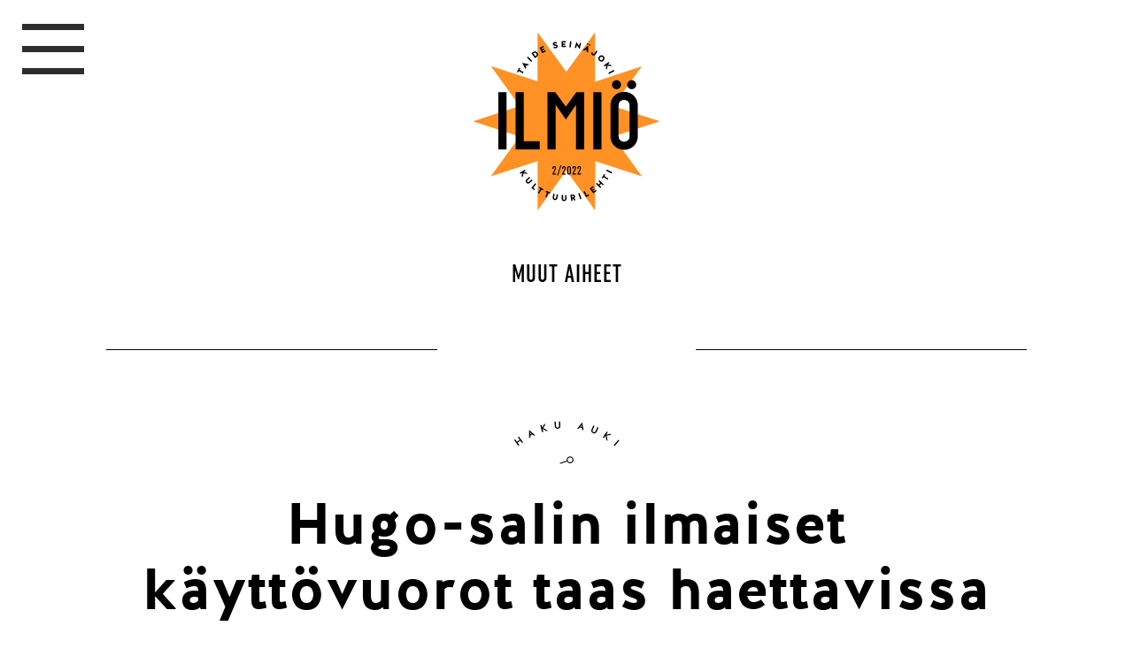

--- FILE ---
content_type: text/html; charset=UTF-8
request_url: https://taideseinajoki.fi/ilmio08/muut-tapahtumat/hugo-salin-ilmaiset-kayttovuorot-taas-haettavissa/
body_size: 94219
content:
<!DOCTYPE html PUBLIC "-//W3C//DTD XHTML 1.0 Transitional//EN" "http://www.w3.org/TR/xhtml1/DTD/xhtml1-transitional.dtd">
<html xmlns="http://www.w3.org/1999/xhtml">
<head>
      <meta property="fb:app_id" content="2811469969101120"/>
    <meta property="og:type" content="website"/>
    <meta property="og:url" content="https://taideseinajoki.fi/ilmio08/muut-tapahtumat/hugo-salin-ilmaiset-kayttovuorot-taas-haettavissa/"/>
    <meta property="og:image" content="https://taideseinajoki.fi/wp-content/uploads/kalevannavetta-hugosali-1.jpg"/>
    <meta property="og:site_name" content="Kulttuurilehti Ilmiö"/>
    <meta property="og:description" content="Kulttuurilehti Ilmiö on Taide Seinäjoki -verkoston tiedotuslehti, jonka sivuilla tuikkivat kaupungin taiteen ja kulttuurin kosmoksen valovoimaisimmat tapahtumat."/>
   <!-- artikkeli -->   
    <meta property="og:title" content="Hugo-salin ilmaiset käyttövuorot taas haettavissa &ndash;  Kulttuurilehti Ilmiö 2/2022"/>
    <title>Hugo-salin ilmaiset käyttövuorot taas haettavissa &ndash;  Kulttuurilehti Ilmiö 2/2022</title>
      <link rel="stylesheet" media="screen" type="text/css" href="https://taideseinajoki.fi/wp-content/themes/ilmio/style.css" />
    <link rel="stylesheet" media="screen" type="text/css" href="https://taideseinajoki.fi/wp-content/themes/ilmio/ilmio08.css" />
    <meta name="viewport" content="width=device-width, initial-scale=1.0">
    <meta http-equiv="content-type" content="text/html; charset=UTF-8" />
    <meta content="telephone=no" name="format-detection">
    <meta name="description" content="Kulttuurilehti Ilmiö on Taide Seinäjoki -verkoston tiedotuslehti, jonka sivuilla tuikkivat kaupungin taiteen ja kulttuurin kosmoksen valovoimaisimmat tapahtumat." />
    <meta name="keywords" content="taide, seinäjoki, kulttuuri, kulttuurilehti">
    <meta name="Language" content="fi" />
    <meta charset="utf-8">
    <link href="https://fonts.googleapis.com/css?family=EB+Garamond:400,400i,700&display=swap" rel="stylesheet">
    <meta name='robots' content='max-image-preview:large' />
<link rel="alternate" title="oEmbed (JSON)" type="application/json+oembed" href="https://taideseinajoki.fi/wp-json/oembed/1.0/embed?url=https%3A%2F%2Ftaideseinajoki.fi%2Filmio08%2Fmuut-tapahtumat%2Fhugo-salin-ilmaiset-kayttovuorot-taas-haettavissa%2F" />
<link rel="alternate" title="oEmbed (XML)" type="text/xml+oembed" href="https://taideseinajoki.fi/wp-json/oembed/1.0/embed?url=https%3A%2F%2Ftaideseinajoki.fi%2Filmio08%2Fmuut-tapahtumat%2Fhugo-salin-ilmaiset-kayttovuorot-taas-haettavissa%2F&#038;format=xml" />
		<!-- This site uses the Google Analytics by MonsterInsights plugin v9.11.1 - Using Analytics tracking - https://www.monsterinsights.com/ -->
							<script src="//www.googletagmanager.com/gtag/js?id=G-ZF92E8G3DW"  data-cfasync="false" data-wpfc-render="false" type="text/javascript" async></script>
			<script data-cfasync="false" data-wpfc-render="false" type="text/plain" data-cli-class="cli-blocker-script"  data-cli-script-type="analytics" data-cli-block="true"  data-cli-element-position="head">
				var mi_version = '9.11.1';
				var mi_track_user = true;
				var mi_no_track_reason = '';
								var MonsterInsightsDefaultLocations = {"page_location":"https:\/\/taideseinajoki.fi\/ilmio08\/muut-tapahtumat\/hugo-salin-ilmaiset-kayttovuorot-taas-haettavissa\/"};
								if ( typeof MonsterInsightsPrivacyGuardFilter === 'function' ) {
					var MonsterInsightsLocations = (typeof MonsterInsightsExcludeQuery === 'object') ? MonsterInsightsPrivacyGuardFilter( MonsterInsightsExcludeQuery ) : MonsterInsightsPrivacyGuardFilter( MonsterInsightsDefaultLocations );
				} else {
					var MonsterInsightsLocations = (typeof MonsterInsightsExcludeQuery === 'object') ? MonsterInsightsExcludeQuery : MonsterInsightsDefaultLocations;
				}

								var disableStrs = [
										'ga-disable-G-ZF92E8G3DW',
									];

				/* Function to detect opted out users */
				function __gtagTrackerIsOptedOut() {
					for (var index = 0; index < disableStrs.length; index++) {
						if (document.cookie.indexOf(disableStrs[index] + '=true') > -1) {
							return true;
						}
					}

					return false;
				}

				/* Disable tracking if the opt-out cookie exists. */
				if (__gtagTrackerIsOptedOut()) {
					for (var index = 0; index < disableStrs.length; index++) {
						window[disableStrs[index]] = true;
					}
				}

				/* Opt-out function */
				function __gtagTrackerOptout() {
					for (var index = 0; index < disableStrs.length; index++) {
						document.cookie = disableStrs[index] + '=true; expires=Thu, 31 Dec 2099 23:59:59 UTC; path=/';
						window[disableStrs[index]] = true;
					}
				}

				if ('undefined' === typeof gaOptout) {
					function gaOptout() {
						__gtagTrackerOptout();
					}
				}
								window.dataLayer = window.dataLayer || [];

				window.MonsterInsightsDualTracker = {
					helpers: {},
					trackers: {},
				};
				if (mi_track_user) {
					function __gtagDataLayer() {
						dataLayer.push(arguments);
					}

					function __gtagTracker(type, name, parameters) {
						if (!parameters) {
							parameters = {};
						}

						if (parameters.send_to) {
							__gtagDataLayer.apply(null, arguments);
							return;
						}

						if (type === 'event') {
														parameters.send_to = monsterinsights_frontend.v4_id;
							var hookName = name;
							if (typeof parameters['event_category'] !== 'undefined') {
								hookName = parameters['event_category'] + ':' + name;
							}

							if (typeof MonsterInsightsDualTracker.trackers[hookName] !== 'undefined') {
								MonsterInsightsDualTracker.trackers[hookName](parameters);
							} else {
								__gtagDataLayer('event', name, parameters);
							}
							
						} else {
							__gtagDataLayer.apply(null, arguments);
						}
					}

					__gtagTracker('js', new Date());
					__gtagTracker('set', {
						'developer_id.dZGIzZG': true,
											});
					if ( MonsterInsightsLocations.page_location ) {
						__gtagTracker('set', MonsterInsightsLocations);
					}
										__gtagTracker('config', 'G-ZF92E8G3DW', {"forceSSL":"true","link_attribution":"true"} );
										window.gtag = __gtagTracker;										(function () {
						/* https://developers.google.com/analytics/devguides/collection/analyticsjs/ */
						/* ga and __gaTracker compatibility shim. */
						var noopfn = function () {
							return null;
						};
						var newtracker = function () {
							return new Tracker();
						};
						var Tracker = function () {
							return null;
						};
						var p = Tracker.prototype;
						p.get = noopfn;
						p.set = noopfn;
						p.send = function () {
							var args = Array.prototype.slice.call(arguments);
							args.unshift('send');
							__gaTracker.apply(null, args);
						};
						var __gaTracker = function () {
							var len = arguments.length;
							if (len === 0) {
								return;
							}
							var f = arguments[len - 1];
							if (typeof f !== 'object' || f === null || typeof f.hitCallback !== 'function') {
								if ('send' === arguments[0]) {
									var hitConverted, hitObject = false, action;
									if ('event' === arguments[1]) {
										if ('undefined' !== typeof arguments[3]) {
											hitObject = {
												'eventAction': arguments[3],
												'eventCategory': arguments[2],
												'eventLabel': arguments[4],
												'value': arguments[5] ? arguments[5] : 1,
											}
										}
									}
									if ('pageview' === arguments[1]) {
										if ('undefined' !== typeof arguments[2]) {
											hitObject = {
												'eventAction': 'page_view',
												'page_path': arguments[2],
											}
										}
									}
									if (typeof arguments[2] === 'object') {
										hitObject = arguments[2];
									}
									if (typeof arguments[5] === 'object') {
										Object.assign(hitObject, arguments[5]);
									}
									if ('undefined' !== typeof arguments[1].hitType) {
										hitObject = arguments[1];
										if ('pageview' === hitObject.hitType) {
											hitObject.eventAction = 'page_view';
										}
									}
									if (hitObject) {
										action = 'timing' === arguments[1].hitType ? 'timing_complete' : hitObject.eventAction;
										hitConverted = mapArgs(hitObject);
										__gtagTracker('event', action, hitConverted);
									}
								}
								return;
							}

							function mapArgs(args) {
								var arg, hit = {};
								var gaMap = {
									'eventCategory': 'event_category',
									'eventAction': 'event_action',
									'eventLabel': 'event_label',
									'eventValue': 'event_value',
									'nonInteraction': 'non_interaction',
									'timingCategory': 'event_category',
									'timingVar': 'name',
									'timingValue': 'value',
									'timingLabel': 'event_label',
									'page': 'page_path',
									'location': 'page_location',
									'title': 'page_title',
									'referrer' : 'page_referrer',
								};
								for (arg in args) {
																		if (!(!args.hasOwnProperty(arg) || !gaMap.hasOwnProperty(arg))) {
										hit[gaMap[arg]] = args[arg];
									} else {
										hit[arg] = args[arg];
									}
								}
								return hit;
							}

							try {
								f.hitCallback();
							} catch (ex) {
							}
						};
						__gaTracker.create = newtracker;
						__gaTracker.getByName = newtracker;
						__gaTracker.getAll = function () {
							return [];
						};
						__gaTracker.remove = noopfn;
						__gaTracker.loaded = true;
						window['__gaTracker'] = __gaTracker;
					})();
									} else {
										console.log("");
					(function () {
						function __gtagTracker() {
							return null;
						}

						window['__gtagTracker'] = __gtagTracker;
						window['gtag'] = __gtagTracker;
					})();
									}
			</script>
							<!-- / Google Analytics by MonsterInsights -->
		<style id='wp-img-auto-sizes-contain-inline-css' type='text/css'>
img:is([sizes=auto i],[sizes^="auto," i]){contain-intrinsic-size:3000px 1500px}
/*# sourceURL=wp-img-auto-sizes-contain-inline-css */
</style>
<style id='wp-emoji-styles-inline-css' type='text/css'>

	img.wp-smiley, img.emoji {
		display: inline !important;
		border: none !important;
		box-shadow: none !important;
		height: 1em !important;
		width: 1em !important;
		margin: 0 0.07em !important;
		vertical-align: -0.1em !important;
		background: none !important;
		padding: 0 !important;
	}
/*# sourceURL=wp-emoji-styles-inline-css */
</style>
<style id='wp-block-library-inline-css' type='text/css'>
:root{--wp-block-synced-color:#7a00df;--wp-block-synced-color--rgb:122,0,223;--wp-bound-block-color:var(--wp-block-synced-color);--wp-editor-canvas-background:#ddd;--wp-admin-theme-color:#007cba;--wp-admin-theme-color--rgb:0,124,186;--wp-admin-theme-color-darker-10:#006ba1;--wp-admin-theme-color-darker-10--rgb:0,107,160.5;--wp-admin-theme-color-darker-20:#005a87;--wp-admin-theme-color-darker-20--rgb:0,90,135;--wp-admin-border-width-focus:2px}@media (min-resolution:192dpi){:root{--wp-admin-border-width-focus:1.5px}}.wp-element-button{cursor:pointer}:root .has-very-light-gray-background-color{background-color:#eee}:root .has-very-dark-gray-background-color{background-color:#313131}:root .has-very-light-gray-color{color:#eee}:root .has-very-dark-gray-color{color:#313131}:root .has-vivid-green-cyan-to-vivid-cyan-blue-gradient-background{background:linear-gradient(135deg,#00d084,#0693e3)}:root .has-purple-crush-gradient-background{background:linear-gradient(135deg,#34e2e4,#4721fb 50%,#ab1dfe)}:root .has-hazy-dawn-gradient-background{background:linear-gradient(135deg,#faaca8,#dad0ec)}:root .has-subdued-olive-gradient-background{background:linear-gradient(135deg,#fafae1,#67a671)}:root .has-atomic-cream-gradient-background{background:linear-gradient(135deg,#fdd79a,#004a59)}:root .has-nightshade-gradient-background{background:linear-gradient(135deg,#330968,#31cdcf)}:root .has-midnight-gradient-background{background:linear-gradient(135deg,#020381,#2874fc)}:root{--wp--preset--font-size--normal:16px;--wp--preset--font-size--huge:42px}.has-regular-font-size{font-size:1em}.has-larger-font-size{font-size:2.625em}.has-normal-font-size{font-size:var(--wp--preset--font-size--normal)}.has-huge-font-size{font-size:var(--wp--preset--font-size--huge)}.has-text-align-center{text-align:center}.has-text-align-left{text-align:left}.has-text-align-right{text-align:right}.has-fit-text{white-space:nowrap!important}#end-resizable-editor-section{display:none}.aligncenter{clear:both}.items-justified-left{justify-content:flex-start}.items-justified-center{justify-content:center}.items-justified-right{justify-content:flex-end}.items-justified-space-between{justify-content:space-between}.screen-reader-text{border:0;clip-path:inset(50%);height:1px;margin:-1px;overflow:hidden;padding:0;position:absolute;width:1px;word-wrap:normal!important}.screen-reader-text:focus{background-color:#ddd;clip-path:none;color:#444;display:block;font-size:1em;height:auto;left:5px;line-height:normal;padding:15px 23px 14px;text-decoration:none;top:5px;width:auto;z-index:100000}html :where(.has-border-color){border-style:solid}html :where([style*=border-top-color]){border-top-style:solid}html :where([style*=border-right-color]){border-right-style:solid}html :where([style*=border-bottom-color]){border-bottom-style:solid}html :where([style*=border-left-color]){border-left-style:solid}html :where([style*=border-width]){border-style:solid}html :where([style*=border-top-width]){border-top-style:solid}html :where([style*=border-right-width]){border-right-style:solid}html :where([style*=border-bottom-width]){border-bottom-style:solid}html :where([style*=border-left-width]){border-left-style:solid}html :where(img[class*=wp-image-]){height:auto;max-width:100%}:where(figure){margin:0 0 1em}html :where(.is-position-sticky){--wp-admin--admin-bar--position-offset:var(--wp-admin--admin-bar--height,0px)}@media screen and (max-width:600px){html :where(.is-position-sticky){--wp-admin--admin-bar--position-offset:0px}}

/*# sourceURL=wp-block-library-inline-css */
</style><style id='global-styles-inline-css' type='text/css'>
:root{--wp--preset--aspect-ratio--square: 1;--wp--preset--aspect-ratio--4-3: 4/3;--wp--preset--aspect-ratio--3-4: 3/4;--wp--preset--aspect-ratio--3-2: 3/2;--wp--preset--aspect-ratio--2-3: 2/3;--wp--preset--aspect-ratio--16-9: 16/9;--wp--preset--aspect-ratio--9-16: 9/16;--wp--preset--color--black: #000000;--wp--preset--color--cyan-bluish-gray: #abb8c3;--wp--preset--color--white: #ffffff;--wp--preset--color--pale-pink: #f78da7;--wp--preset--color--vivid-red: #cf2e2e;--wp--preset--color--luminous-vivid-orange: #ff6900;--wp--preset--color--luminous-vivid-amber: #fcb900;--wp--preset--color--light-green-cyan: #7bdcb5;--wp--preset--color--vivid-green-cyan: #00d084;--wp--preset--color--pale-cyan-blue: #8ed1fc;--wp--preset--color--vivid-cyan-blue: #0693e3;--wp--preset--color--vivid-purple: #9b51e0;--wp--preset--gradient--vivid-cyan-blue-to-vivid-purple: linear-gradient(135deg,rgb(6,147,227) 0%,rgb(155,81,224) 100%);--wp--preset--gradient--light-green-cyan-to-vivid-green-cyan: linear-gradient(135deg,rgb(122,220,180) 0%,rgb(0,208,130) 100%);--wp--preset--gradient--luminous-vivid-amber-to-luminous-vivid-orange: linear-gradient(135deg,rgb(252,185,0) 0%,rgb(255,105,0) 100%);--wp--preset--gradient--luminous-vivid-orange-to-vivid-red: linear-gradient(135deg,rgb(255,105,0) 0%,rgb(207,46,46) 100%);--wp--preset--gradient--very-light-gray-to-cyan-bluish-gray: linear-gradient(135deg,rgb(238,238,238) 0%,rgb(169,184,195) 100%);--wp--preset--gradient--cool-to-warm-spectrum: linear-gradient(135deg,rgb(74,234,220) 0%,rgb(151,120,209) 20%,rgb(207,42,186) 40%,rgb(238,44,130) 60%,rgb(251,105,98) 80%,rgb(254,248,76) 100%);--wp--preset--gradient--blush-light-purple: linear-gradient(135deg,rgb(255,206,236) 0%,rgb(152,150,240) 100%);--wp--preset--gradient--blush-bordeaux: linear-gradient(135deg,rgb(254,205,165) 0%,rgb(254,45,45) 50%,rgb(107,0,62) 100%);--wp--preset--gradient--luminous-dusk: linear-gradient(135deg,rgb(255,203,112) 0%,rgb(199,81,192) 50%,rgb(65,88,208) 100%);--wp--preset--gradient--pale-ocean: linear-gradient(135deg,rgb(255,245,203) 0%,rgb(182,227,212) 50%,rgb(51,167,181) 100%);--wp--preset--gradient--electric-grass: linear-gradient(135deg,rgb(202,248,128) 0%,rgb(113,206,126) 100%);--wp--preset--gradient--midnight: linear-gradient(135deg,rgb(2,3,129) 0%,rgb(40,116,252) 100%);--wp--preset--font-size--small: 13px;--wp--preset--font-size--medium: 20px;--wp--preset--font-size--large: 36px;--wp--preset--font-size--x-large: 42px;--wp--preset--spacing--20: 0.44rem;--wp--preset--spacing--30: 0.67rem;--wp--preset--spacing--40: 1rem;--wp--preset--spacing--50: 1.5rem;--wp--preset--spacing--60: 2.25rem;--wp--preset--spacing--70: 3.38rem;--wp--preset--spacing--80: 5.06rem;--wp--preset--shadow--natural: 6px 6px 9px rgba(0, 0, 0, 0.2);--wp--preset--shadow--deep: 12px 12px 50px rgba(0, 0, 0, 0.4);--wp--preset--shadow--sharp: 6px 6px 0px rgba(0, 0, 0, 0.2);--wp--preset--shadow--outlined: 6px 6px 0px -3px rgb(255, 255, 255), 6px 6px rgb(0, 0, 0);--wp--preset--shadow--crisp: 6px 6px 0px rgb(0, 0, 0);}:where(.is-layout-flex){gap: 0.5em;}:where(.is-layout-grid){gap: 0.5em;}body .is-layout-flex{display: flex;}.is-layout-flex{flex-wrap: wrap;align-items: center;}.is-layout-flex > :is(*, div){margin: 0;}body .is-layout-grid{display: grid;}.is-layout-grid > :is(*, div){margin: 0;}:where(.wp-block-columns.is-layout-flex){gap: 2em;}:where(.wp-block-columns.is-layout-grid){gap: 2em;}:where(.wp-block-post-template.is-layout-flex){gap: 1.25em;}:where(.wp-block-post-template.is-layout-grid){gap: 1.25em;}.has-black-color{color: var(--wp--preset--color--black) !important;}.has-cyan-bluish-gray-color{color: var(--wp--preset--color--cyan-bluish-gray) !important;}.has-white-color{color: var(--wp--preset--color--white) !important;}.has-pale-pink-color{color: var(--wp--preset--color--pale-pink) !important;}.has-vivid-red-color{color: var(--wp--preset--color--vivid-red) !important;}.has-luminous-vivid-orange-color{color: var(--wp--preset--color--luminous-vivid-orange) !important;}.has-luminous-vivid-amber-color{color: var(--wp--preset--color--luminous-vivid-amber) !important;}.has-light-green-cyan-color{color: var(--wp--preset--color--light-green-cyan) !important;}.has-vivid-green-cyan-color{color: var(--wp--preset--color--vivid-green-cyan) !important;}.has-pale-cyan-blue-color{color: var(--wp--preset--color--pale-cyan-blue) !important;}.has-vivid-cyan-blue-color{color: var(--wp--preset--color--vivid-cyan-blue) !important;}.has-vivid-purple-color{color: var(--wp--preset--color--vivid-purple) !important;}.has-black-background-color{background-color: var(--wp--preset--color--black) !important;}.has-cyan-bluish-gray-background-color{background-color: var(--wp--preset--color--cyan-bluish-gray) !important;}.has-white-background-color{background-color: var(--wp--preset--color--white) !important;}.has-pale-pink-background-color{background-color: var(--wp--preset--color--pale-pink) !important;}.has-vivid-red-background-color{background-color: var(--wp--preset--color--vivid-red) !important;}.has-luminous-vivid-orange-background-color{background-color: var(--wp--preset--color--luminous-vivid-orange) !important;}.has-luminous-vivid-amber-background-color{background-color: var(--wp--preset--color--luminous-vivid-amber) !important;}.has-light-green-cyan-background-color{background-color: var(--wp--preset--color--light-green-cyan) !important;}.has-vivid-green-cyan-background-color{background-color: var(--wp--preset--color--vivid-green-cyan) !important;}.has-pale-cyan-blue-background-color{background-color: var(--wp--preset--color--pale-cyan-blue) !important;}.has-vivid-cyan-blue-background-color{background-color: var(--wp--preset--color--vivid-cyan-blue) !important;}.has-vivid-purple-background-color{background-color: var(--wp--preset--color--vivid-purple) !important;}.has-black-border-color{border-color: var(--wp--preset--color--black) !important;}.has-cyan-bluish-gray-border-color{border-color: var(--wp--preset--color--cyan-bluish-gray) !important;}.has-white-border-color{border-color: var(--wp--preset--color--white) !important;}.has-pale-pink-border-color{border-color: var(--wp--preset--color--pale-pink) !important;}.has-vivid-red-border-color{border-color: var(--wp--preset--color--vivid-red) !important;}.has-luminous-vivid-orange-border-color{border-color: var(--wp--preset--color--luminous-vivid-orange) !important;}.has-luminous-vivid-amber-border-color{border-color: var(--wp--preset--color--luminous-vivid-amber) !important;}.has-light-green-cyan-border-color{border-color: var(--wp--preset--color--light-green-cyan) !important;}.has-vivid-green-cyan-border-color{border-color: var(--wp--preset--color--vivid-green-cyan) !important;}.has-pale-cyan-blue-border-color{border-color: var(--wp--preset--color--pale-cyan-blue) !important;}.has-vivid-cyan-blue-border-color{border-color: var(--wp--preset--color--vivid-cyan-blue) !important;}.has-vivid-purple-border-color{border-color: var(--wp--preset--color--vivid-purple) !important;}.has-vivid-cyan-blue-to-vivid-purple-gradient-background{background: var(--wp--preset--gradient--vivid-cyan-blue-to-vivid-purple) !important;}.has-light-green-cyan-to-vivid-green-cyan-gradient-background{background: var(--wp--preset--gradient--light-green-cyan-to-vivid-green-cyan) !important;}.has-luminous-vivid-amber-to-luminous-vivid-orange-gradient-background{background: var(--wp--preset--gradient--luminous-vivid-amber-to-luminous-vivid-orange) !important;}.has-luminous-vivid-orange-to-vivid-red-gradient-background{background: var(--wp--preset--gradient--luminous-vivid-orange-to-vivid-red) !important;}.has-very-light-gray-to-cyan-bluish-gray-gradient-background{background: var(--wp--preset--gradient--very-light-gray-to-cyan-bluish-gray) !important;}.has-cool-to-warm-spectrum-gradient-background{background: var(--wp--preset--gradient--cool-to-warm-spectrum) !important;}.has-blush-light-purple-gradient-background{background: var(--wp--preset--gradient--blush-light-purple) !important;}.has-blush-bordeaux-gradient-background{background: var(--wp--preset--gradient--blush-bordeaux) !important;}.has-luminous-dusk-gradient-background{background: var(--wp--preset--gradient--luminous-dusk) !important;}.has-pale-ocean-gradient-background{background: var(--wp--preset--gradient--pale-ocean) !important;}.has-electric-grass-gradient-background{background: var(--wp--preset--gradient--electric-grass) !important;}.has-midnight-gradient-background{background: var(--wp--preset--gradient--midnight) !important;}.has-small-font-size{font-size: var(--wp--preset--font-size--small) !important;}.has-medium-font-size{font-size: var(--wp--preset--font-size--medium) !important;}.has-large-font-size{font-size: var(--wp--preset--font-size--large) !important;}.has-x-large-font-size{font-size: var(--wp--preset--font-size--x-large) !important;}
/*# sourceURL=global-styles-inline-css */
</style>

<style id='classic-theme-styles-inline-css' type='text/css'>
/*! This file is auto-generated */
.wp-block-button__link{color:#fff;background-color:#32373c;border-radius:9999px;box-shadow:none;text-decoration:none;padding:calc(.667em + 2px) calc(1.333em + 2px);font-size:1.125em}.wp-block-file__button{background:#32373c;color:#fff;text-decoration:none}
/*# sourceURL=/wp-includes/css/classic-themes.min.css */
</style>
<link rel='stylesheet' id='cookie-law-info-css' href='https://taideseinajoki.fi/wp-content/plugins/cookie-law-info/legacy/public/css/cookie-law-info-public.css?ver=3.3.9.1' type='text/css' media='all' />
<link rel='stylesheet' id='cookie-law-info-gdpr-css' href='https://taideseinajoki.fi/wp-content/plugins/cookie-law-info/legacy/public/css/cookie-law-info-gdpr.css?ver=3.3.9.1' type='text/css' media='all' />
<link rel='stylesheet' id='jquery-lazyloadxt-fadein-css-css' href='//taideseinajoki.fi/wp-content/plugins/a3-lazy-load/assets/css/jquery.lazyloadxt.fadein.css?ver=d84ad27d520d0b5031ce1d61971014c8' type='text/css' media='all' />
<link rel='stylesheet' id='a3a3_lazy_load-css' href='//taideseinajoki.fi/wp-content/uploads/sass/a3_lazy_load.min.css?ver=1570700293' type='text/css' media='all' />
<script type="text/plain" data-cli-class="cli-blocker-script"  data-cli-script-type="analytics" data-cli-block="true"  data-cli-element-position="head" src="https://taideseinajoki.fi/wp-content/plugins/google-analytics-for-wordpress/assets/js/frontend-gtag.min.js?ver=9.11.1" id="monsterinsights-frontend-script-js" async="async" data-wp-strategy="async"></script>
<script data-cfasync="false" data-wpfc-render="false" type="text/javascript" id='monsterinsights-frontend-script-js-extra'>/* <![CDATA[ */
var monsterinsights_frontend = {"js_events_tracking":"true","download_extensions":"doc,pdf,ppt,zip,xls,docx,pptx,xlsx","inbound_paths":"[{\"path\":\"\\\/go\\\/\",\"label\":\"affiliate\"},{\"path\":\"\\\/recommend\\\/\",\"label\":\"affiliate\"}]","home_url":"https:\/\/taideseinajoki.fi","hash_tracking":"false","v4_id":"G-ZF92E8G3DW"};/* ]]> */
</script>
<script type="text/javascript" src="https://taideseinajoki.fi/wp-includes/js/jquery/jquery.min.js?ver=3.7.1" id="jquery-core-js"></script>
<script type="text/javascript" src="https://taideseinajoki.fi/wp-includes/js/jquery/jquery-migrate.min.js?ver=3.4.1" id="jquery-migrate-js"></script>
<script type="text/javascript" id="cookie-law-info-js-extra">
/* <![CDATA[ */
var Cli_Data = {"nn_cookie_ids":[],"cookielist":[],"non_necessary_cookies":[],"ccpaEnabled":"","ccpaRegionBased":"","ccpaBarEnabled":"","strictlyEnabled":["necessary","obligatoire"],"ccpaType":"gdpr","js_blocking":"1","custom_integration":"","triggerDomRefresh":"","secure_cookies":""};
var cli_cookiebar_settings = {"animate_speed_hide":"500","animate_speed_show":"500","background":"#FFF","border":"#b1a6a6c2","border_on":"","button_1_button_colour":"#61a229","button_1_button_hover":"#4e8221","button_1_link_colour":"#fff","button_1_as_button":"1","button_1_new_win":"","button_2_button_colour":"#333","button_2_button_hover":"#292929","button_2_link_colour":"#444","button_2_as_button":"","button_2_hidebar":"","button_3_button_colour":"#dedfe0","button_3_button_hover":"#b2b2b3","button_3_link_colour":"#333333","button_3_as_button":"1","button_3_new_win":"","button_4_button_colour":"#dedfe0","button_4_button_hover":"#b2b2b3","button_4_link_colour":"#333333","button_4_as_button":"1","button_7_button_colour":"#61a229","button_7_button_hover":"#4e8221","button_7_link_colour":"#fff","button_7_as_button":"1","button_7_new_win":"","font_family":"inherit","header_fix":"","notify_animate_hide":"1","notify_animate_show":"","notify_div_id":"#cookie-law-info-bar","notify_position_horizontal":"right","notify_position_vertical":"bottom","scroll_close":"","scroll_close_reload":"","accept_close_reload":"","reject_close_reload":"","showagain_tab":"","showagain_background":"#fff","showagain_border":"#000","showagain_div_id":"#cookie-law-info-again","showagain_x_position":"100px","text":"#333333","show_once_yn":"","show_once":"10000","logging_on":"","as_popup":"","popup_overlay":"1","bar_heading_text":"","cookie_bar_as":"popup","popup_showagain_position":"bottom-right","widget_position":"left"};
var log_object = {"ajax_url":"https://taideseinajoki.fi/wp-admin/admin-ajax.php"};
//# sourceURL=cookie-law-info-js-extra
/* ]]> */
</script>
<script type="text/javascript" src="https://taideseinajoki.fi/wp-content/plugins/cookie-law-info/legacy/public/js/cookie-law-info-public.js?ver=3.3.9.1" id="cookie-law-info-js"></script>
<link rel="https://api.w.org/" href="https://taideseinajoki.fi/wp-json/" /><link rel="alternate" title="JSON" type="application/json" href="https://taideseinajoki.fi/wp-json/wp/v2/pages/2944" /><link rel="EditURI" type="application/rsd+xml" title="RSD" href="https://taideseinajoki.fi/xmlrpc.php?rsd" />
<link rel="canonical" href="https://taideseinajoki.fi/ilmio08/muut-tapahtumat/hugo-salin-ilmaiset-kayttovuorot-taas-haettavissa/" />
<link rel="icon" href="https://taideseinajoki.fi/wp-content/uploads/cropped-favicon-32x32.png" sizes="32x32" />
<link rel="icon" href="https://taideseinajoki.fi/wp-content/uploads/cropped-favicon-192x192.png" sizes="192x192" />
<link rel="apple-touch-icon" href="https://taideseinajoki.fi/wp-content/uploads/cropped-favicon-180x180.png" />
<meta name="msapplication-TileImage" content="https://taideseinajoki.fi/wp-content/uploads/cropped-favicon-270x270.png" />
<link rel='stylesheet' id='cookie-law-info-table-css' href='https://taideseinajoki.fi/wp-content/plugins/cookie-law-info/legacy/public/css/cookie-law-info-table.css?ver=3.3.9.1' type='text/css' media='all' />
</head><body data-rsssl=1 class="artikkelisivu">      <div class="outer-menu">
        <input class="checkbox-toggle" type="checkbox" />
        <div class="hamburger">
          <div></div>
        </div>
        <div class="menu">
          <div>
            <div>
              <ul>

			    	        		<li class="page_item page-item-2659 page_item_has_children"><a href="https://taideseinajoki.fi/ilmio08/museo/">Museo</a></li>
<li class="page_item page-item-2654 page_item_has_children"><a href="https://taideseinajoki.fi/ilmio08/kuvataide/">Kuvataide</a></li>
<li class="page_item page-item-2648 page_item_has_children"><a href="https://taideseinajoki.fi/ilmio08/kirjasto/">Kirjasto</a></li>
<li class="page_item page-item-2685 page_item_has_children"><a href="https://taideseinajoki.fi/ilmio08/taidekasvatus/">Taidekasvatus</a></li>
<li class="page_item page-item-2646 page_item_has_children"><a href="https://taideseinajoki.fi/ilmio08/teatteri/">Teatteri</a></li>
<li class="page_item page-item-2642 page_item_has_children"><a href="https://taideseinajoki.fi/ilmio08/musiikki/">Musiikki</a></li>
<li class="page_item page-item-2707 page_item_has_children current_page_ancestor current_page_parent"><a href="https://taideseinajoki.fi/ilmio08/muut-tapahtumat/">Muut aiheet</a></li>
				    			                    <li><a href='https://taideseinajoki.fi/ilmio08/'><img src='https://taideseinajoki.fi/wp-content/uploads/logo08.svg' alt='Ilmi&ouml;' class='menu-logo' /></a></li>              </ul>
            </div>
          </div>
        </div>
      </div><!-- outer-menu -->

<div style="background-image:url();" class="image-bg">

  <div class="header">
    <div class="header-container clear">
            <a href='https://taideseinajoki.fi/ilmio08/'><img src='https://taideseinajoki.fi/wp-content/uploads/logo08B.svg' alt='Ilmi&ouml;' class='logo' /></a>    </div><!-- header-container -->
  </div><!-- header -->

  <div class="container">
    <div class="section row otsikko">
      <div class="col twelve">
        <div class="kategoria">
        <p>Muut aiheet</p>        <hr class='hr-left' /> <hr class='hr-right' /><img width="368" height="368" src="//taideseinajoki.fi/wp-content/plugins/a3-lazy-load/assets/images/lazy_placeholder.gif" data-lazy-type="image" data-src="https://taideseinajoki.fi/wp-content/uploads/kulttuurikeskus08.svg" class="lazy lazy-hidden attachment-post-thumbnail size-post-thumbnail wp-post-image" alt="" decoding="async" fetchpriority="high" /><noscript><img width="368" height="368" src="https://taideseinajoki.fi/wp-content/uploads/kulttuurikeskus08.svg" class="attachment-post-thumbnail size-post-thumbnail wp-post-image" alt="" decoding="async" fetchpriority="high" /></noscript>        </div><!-- kategoria -->
        <div class="aihe">
                        <img src="https://taideseinajoki.fi/wp-content/uploads/aihe-haku.svg" />
                    </div><!-- aihe -->

        <h1>Hugo-salin ilmaiset käyttövuorot taas haettavissa</h1>
        <p class="thesmallprint align-center"><strong>Teksti</strong> Päivi Alaniska <strong>Kuva</strong> Visio Creative</p>

      </div><!-- twelve -->
    </div><!-- section -->
    <div class="section row artikkeli">
      <div class="col twelve" lang="fi">

        <div style="display:none;"><img width="1800" height="1200" src="//taideseinajoki.fi/wp-content/plugins/a3-lazy-load/assets/images/lazy_placeholder.gif" data-lazy-type="image" data-src="https://taideseinajoki.fi/wp-content/uploads/kalevannavetta-hugosali-1.jpg" class="lazy lazy-hidden attachment-large size-large wp-post-image" alt="Kalevan Navetan Hugo-sali." decoding="async" srcset="" data-srcset="https://taideseinajoki.fi/wp-content/uploads/kalevannavetta-hugosali-1.jpg 1800w, https://taideseinajoki.fi/wp-content/uploads/kalevannavetta-hugosali-1-900x600.jpg 900w, https://taideseinajoki.fi/wp-content/uploads/kalevannavetta-hugosali-1-768x512.jpg 768w, https://taideseinajoki.fi/wp-content/uploads/kalevannavetta-hugosali-1-1536x1024.jpg 1536w" sizes="(max-width: 1800px) 100vw, 1800px" /><noscript><img width="1800" height="1200" src="https://taideseinajoki.fi/wp-content/uploads/kalevannavetta-hugosali-1.jpg" class="attachment-large size-large wp-post-image" alt="Kalevan Navetan Hugo-sali." decoding="async" srcset="https://taideseinajoki.fi/wp-content/uploads/kalevannavetta-hugosali-1.jpg 1800w, https://taideseinajoki.fi/wp-content/uploads/kalevannavetta-hugosali-1-900x600.jpg 900w, https://taideseinajoki.fi/wp-content/uploads/kalevannavetta-hugosali-1-768x512.jpg 768w, https://taideseinajoki.fi/wp-content/uploads/kalevannavetta-hugosali-1-1536x1024.jpg 1536w" sizes="(max-width: 1800px) 100vw, 1800px" /></noscript></div>

                <p><span class="smallcaps">Haku on</span> taas auki! Seinäjokiset taide- ja kulttuuriyhteisöt voivat hakea kahdesti vuodessa Hugo-salin maksuttomia käyttövuoroja. Hugo tarjoaa! -haku on avoinna seuraavan kerran 1.–30.9.2022. Lue lisää Kalevan Navetan verkkosivuilta!<span class="halis"> ⧫</span></p>
<p><span class="smallcaps halis">Hugo tarjoaa</span><span class="halis"> ▸ <a href="https://kalevannavetta.fi/hugotarjoaa/" target="_blank" rel="noopener">kalevannavetta.fi/hugotarjoaa</a></span></p>
<p><span class="halis"> </span></p>
        
                <p><span class="kuvateksti align-left">Artikkeli on julkaistu Kulttuurilehti Ilmi&ouml;ss&auml; 7.8.2022.</span></p>
        <div class="clearfix"></div>
        [shared_counts]      </div><!-- twelve -->
    </div><!-- section -->

  
            </div><!-- container -->
        <div class="jarjestaja">
          <div class="container">
                <div class="section row halis">
                  <div class="col twelve" lang="fi">
                    <h2>Taide- ja kulttuurikeskus Kalevan Navetta</h2>
<p><span class="smallcaps">Kalevan Navetta</span> on kulttuurikeskus historiallisella Seinäjoen Itikanmäellä. Talo kokoaa kattonsa alle joukon taiteen ja kulttuurin toimijoita, jotka tarjoavat mm. näyttelyitä, konsertteja, myyntitapahtumia, ruokaelämyksiä, kerhoja ja kursseja.</p>
<p><strong>Osoite</strong><br />
Nyykoolinkatu 25</p>
<p><strong>Lisätietoja</strong><br />
<a href="http://kalevannavetta.fi/" target="_blank" rel="noopener">kalevannavetta.fi</a></p>
                  </div><!-- twelve -->
                </div><!-- section -->
          </div><!-- container -->
        </div><!-- jarjestaja -->
          <div class="container">
      
  </div><!-- container -->


  
  <div class="kansikuva" style="background-image:url(https://taideseinajoki.fi/wp-content/uploads/kalevannavetta-hugosali-1.jpg)">
      <div class="kansikuva-container clear">
        <a href='https://taideseinajoki.fi'>
  
      <a href='https://taideseinajoki.fi/ilmio08/'><img src='https://taideseinajoki.fi/wp-content/uploads/logo08.svg' alt='Ilmi&ouml;' class='logo' /></a>              </a>
        <div class="section row">      
          <div class="col half kategoriat">
            <ul>
  
			    	        		<li class="page_item page-item-2659 page_item_has_children"><a href="https://taideseinajoki.fi/ilmio08/museo/">Museo</a></li>
<li class="page_item page-item-2654 page_item_has_children"><a href="https://taideseinajoki.fi/ilmio08/kuvataide/">Kuvataide</a></li>
<li class="page_item page-item-2648 page_item_has_children"><a href="https://taideseinajoki.fi/ilmio08/kirjasto/">Kirjasto</a></li>
<li class="page_item page-item-2685 page_item_has_children"><a href="https://taideseinajoki.fi/ilmio08/taidekasvatus/">Taidekasvatus</a></li>
<li class="page_item page-item-2646 page_item_has_children"><a href="https://taideseinajoki.fi/ilmio08/teatteri/">Teatteri</a></li>
<li class="page_item page-item-2642 page_item_has_children"><a href="https://taideseinajoki.fi/ilmio08/musiikki/">Musiikki</a></li>
<li class="page_item page-item-2707 page_item_has_children current_page_ancestor current_page_parent"><a href="https://taideseinajoki.fi/ilmio08/muut-tapahtumat/">Muut aiheet</a></li>
				    			                </ul>
          </div><!-- half -->
          <div class="col half aistit">
  
            <ul>
              		                <li><a href="https://taideseinajoki.fi/ilmio08/museo/">Tutki</a></li>
	           		                <li><a href="https://taideseinajoki.fi/ilmio08/museo/kropsu-ja-karjalanpiirakka/"></a></li>
	           		                <li><a href="https://taideseinajoki.fi/ilmio08/museo/kylilla-ja-kulmilla/"></a></li>
	           		                <li><a href="https://taideseinajoki.fi/ilmio08/museo/elokuussa-ehtii-museo-opastuksille/"></a></li>
	           		                <li><a href="https://taideseinajoki.fi/ilmio08/kuvataide/">Näe</a></li>
	           		                <li><a href="https://taideseinajoki.fi/ilmio08/kuvataide/erikoinen-elainpuisto-kaantaa-katseen-tutuimpaan-elaimeen/"></a></li>
	           		                <li><a href="https://taideseinajoki.fi/ilmio08/kuvataide/valitila-kutsuu-meditatiiviseen-tunnelmaan/"></a></li>
	           		                <li><a href="https://taideseinajoki.fi/ilmio08/kuvataide/paikallista-taidetta-huolenpitoa-ja-puheenvuoroja/"></a></li>
	           		                <li><a href="https://taideseinajoki.fi/ilmio08/kuvataide/vahdit-vartioivat-uutta-siltaa/"></a></li>
	           		                <li><a href="https://taideseinajoki.fi/ilmio08/kirjasto/">Lue</a></li>
	           		                <li><a href="https://taideseinajoki.fi/ilmio08/kirjasto/paakirjasto-apila-10-vuotta/"></a></li>
	           		                <li><a href="https://taideseinajoki.fi/ilmio08/kirjasto/tutustu-seinajoen-moniin-kirjastoihin/"></a></li>
	           		                <li><a href="https://taideseinajoki.fi/ilmio08/taidekasvatus/">Opi</a></li>
	           		                <li><a href="https://taideseinajoki.fi/ilmio08/taidekasvatus/kunnianhimoinen-harjoittelu-palkitsee-soittajan/"></a></li>
	           		                <li><a href="https://taideseinajoki.fi/ilmio08/teatteri/">Tunne</a></li>
	           		                <li><a href="https://taideseinajoki.fi/ilmio08/teatteri/teatteri-hysteria-tarjoilee-entista-enemman-elamyksia/"></a></li>
	           		                <li><a href="https://taideseinajoki.fi/ilmio08/teatteri/kohon-syyskuulumisia/"></a></li>
	           		                <li><a href="https://taideseinajoki.fi/ilmio08/teatteri/seinajoen-kaupunginteatteri-nostaa-nahtavaksi-jotain-tarkeaa/"></a></li>
	           		                <li><a href="https://taideseinajoki.fi/ilmio08/musiikki/">Kuule</a></li>
	           		                <li><a href="https://taideseinajoki.fi/ilmio08/musiikki/soundscapes-of-petri-kivimaki-laitakaupungin-orkesteri/"></a></li>
	           		                <li><a href="https://taideseinajoki.fi/ilmio08/musiikki/skor-kutsuu-voimaantumaan-elavasta-musiikista/"></a></li>
	           		                <li><a href="https://taideseinajoki.fi/ilmio08/muut-tapahtumat/">Koe</a></li>
	           		                <li><a href="https://taideseinajoki.fi/ilmio08/muut-tapahtumat/taiteellinen-asiantuntijuus-on-tulevaisuuden-kilpailukykya/"></a></li>
	           		                <li><a href="https://taideseinajoki.fi/ilmio08/muut-tapahtumat/sakenoivaa-kansanmusiikkia-aanta-videota-ja-tanssia-taideyliopiston-syksyssa/"></a></li>
	           		                <li><a href="https://taideseinajoki.fi/ilmio08/muut-tapahtumat/piiri-kasvaa-historialliset-arvot-juurinaan/"></a></li>
	           		                <li><a href="https://taideseinajoki.fi/ilmio08/muut-tapahtumat/ma-haluun-jotain-muuta-mita-muuta/"></a></li>
	           		                <li><a href="https://taideseinajoki.fi/ilmio08/muut-tapahtumat/hugo-salin-ilmaiset-kayttovuorot-taas-haettavissa/"></a></li>
	           	      	</ul>
	      	          </div><!-- half -->
        </div><!-- section -->
        <h1>Lis&auml;&auml; ilmi&ouml;it&auml;:</h1>
      </div><!-- kansikuva-container -->
  </div><!-- kansikuva -->

<div class="white-bg">
  <div class="container">

    
    <div class="section row otsikko">
      <div class="col twelve">
        <div class="kategoria">

        <a name="lue"></a>

         <!-- artikkelin ylätunniste -->   

                
            <ul class="valikko nomobile">
                              <li class="kategorialaatikko">
                    <a href="https://taideseinajoki.fi/ilmio08/museo/">
                      <img width="368" height="368" src="//taideseinajoki.fi/wp-content/plugins/a3-lazy-load/assets/images/lazy_placeholder.gif" data-lazy-type="image" data-src="https://taideseinajoki.fi/wp-content/uploads/museo08.svg" class="lazy lazy-hidden attachment-thumbnail size-thumbnail wp-post-image" alt="" decoding="async" loading="lazy" /><noscript><img width="368" height="368" src="https://taideseinajoki.fi/wp-content/uploads/museo08.svg" class="attachment-thumbnail size-thumbnail wp-post-image" alt="" decoding="async" loading="lazy" /></noscript>                      Museo                    </a>
                  </li>
                               <li class="kategorialaatikko">
                    <a href="https://taideseinajoki.fi/ilmio08/kuvataide/">
                      <img width="368" height="368" src="//taideseinajoki.fi/wp-content/plugins/a3-lazy-load/assets/images/lazy_placeholder.gif" data-lazy-type="image" data-src="https://taideseinajoki.fi/wp-content/uploads/kuvataide08.svg" class="lazy lazy-hidden attachment-thumbnail size-thumbnail wp-post-image" alt="" decoding="async" loading="lazy" /><noscript><img width="368" height="368" src="https://taideseinajoki.fi/wp-content/uploads/kuvataide08.svg" class="attachment-thumbnail size-thumbnail wp-post-image" alt="" decoding="async" loading="lazy" /></noscript>                      Kuvataide                    </a>
                  </li>
                               <li class="kategorialaatikko">
                    <a href="https://taideseinajoki.fi/ilmio08/kirjasto/">
                      <img width="368" height="368" src="//taideseinajoki.fi/wp-content/plugins/a3-lazy-load/assets/images/lazy_placeholder.gif" data-lazy-type="image" data-src="https://taideseinajoki.fi/wp-content/uploads/kirjallisuus08.svg" class="lazy lazy-hidden attachment-thumbnail size-thumbnail wp-post-image" alt="" decoding="async" loading="lazy" /><noscript><img width="368" height="368" src="https://taideseinajoki.fi/wp-content/uploads/kirjallisuus08.svg" class="attachment-thumbnail size-thumbnail wp-post-image" alt="" decoding="async" loading="lazy" /></noscript>                      Kirjasto                    </a>
                  </li>
                               <li class="kategorialaatikko">
                    <a href="https://taideseinajoki.fi/ilmio08/taidekasvatus/">
                      <img width="368" height="368" src="//taideseinajoki.fi/wp-content/plugins/a3-lazy-load/assets/images/lazy_placeholder.gif" data-lazy-type="image" data-src="https://taideseinajoki.fi/wp-content/uploads/taidekasvatus08.svg" class="lazy lazy-hidden attachment-thumbnail size-thumbnail wp-post-image" alt="" decoding="async" loading="lazy" /><noscript><img width="368" height="368" src="https://taideseinajoki.fi/wp-content/uploads/taidekasvatus08.svg" class="attachment-thumbnail size-thumbnail wp-post-image" alt="" decoding="async" loading="lazy" /></noscript>                      Taidekasvatus                    </a>
                  </li>
                               <li class="kategorialaatikko">
                    <a href="https://taideseinajoki.fi/ilmio08/teatteri/">
                      <img width="368" height="368" src="//taideseinajoki.fi/wp-content/plugins/a3-lazy-load/assets/images/lazy_placeholder.gif" data-lazy-type="image" data-src="https://taideseinajoki.fi/wp-content/uploads/teatteri08.svg" class="lazy lazy-hidden attachment-thumbnail size-thumbnail wp-post-image" alt="" decoding="async" loading="lazy" /><noscript><img width="368" height="368" src="https://taideseinajoki.fi/wp-content/uploads/teatteri08.svg" class="attachment-thumbnail size-thumbnail wp-post-image" alt="" decoding="async" loading="lazy" /></noscript>                      Teatteri                    </a>
                  </li>
                               <li class="kategorialaatikko">
                    <a href="https://taideseinajoki.fi/ilmio08/musiikki/">
                      <img width="368" height="368" src="//taideseinajoki.fi/wp-content/plugins/a3-lazy-load/assets/images/lazy_placeholder.gif" data-lazy-type="image" data-src="https://taideseinajoki.fi/wp-content/uploads/musiikki08.svg" class="lazy lazy-hidden attachment-thumbnail size-thumbnail wp-post-image" alt="" decoding="async" loading="lazy" /><noscript><img width="368" height="368" src="https://taideseinajoki.fi/wp-content/uploads/musiikki08.svg" class="attachment-thumbnail size-thumbnail wp-post-image" alt="" decoding="async" loading="lazy" /></noscript>                      Musiikki                    </a>
                  </li>
                               <li class="kategorialaatikko">
                    <a href="https://taideseinajoki.fi/ilmio08/muut-tapahtumat/">
                      <img width="368" height="368" src="//taideseinajoki.fi/wp-content/plugins/a3-lazy-load/assets/images/lazy_placeholder.gif" data-lazy-type="image" data-src="https://taideseinajoki.fi/wp-content/uploads/kulttuurikeskus08.svg" class="lazy lazy-hidden attachment-thumbnail size-thumbnail wp-post-image" alt="" decoding="async" loading="lazy" /><noscript><img width="368" height="368" src="https://taideseinajoki.fi/wp-content/uploads/kulttuurikeskus08.svg" class="attachment-thumbnail size-thumbnail wp-post-image" alt="" decoding="async" loading="lazy" /></noscript>                      Muut aiheet                    </a>
                  </li>
                         </ul>
            <div class="clearfix"></div>
                            <hr class="nomobile" />

          
        </div><!-- kategoria -->
      </div><!-- twelve -->
    </div><!-- section -->

    <div class="section row sisallys">
      <div class="col twelve">

        <ul class="valikko">

           <!-- artikkelin valikko -->      

                              <li class="valikkolaatikko">
                    <p class="kategoria-small">Gallup</p>
                    <a href="https://taideseinajoki.fi/ilmio08/gallup/mika-taiteilija-haluaisit-olla-itse/"><img width="600" height="343" src="//taideseinajoki.fi/wp-content/plugins/a3-lazy-load/assets/images/lazy_placeholder.gif" data-lazy-type="image" data-src="https://taideseinajoki.fi/wp-content/uploads/kulttuurinsupervoima-gallup-600x343.jpg" class="lazy lazy-hidden attachment-thumbnail size-thumbnail wp-post-image" alt="" decoding="async" loading="lazy" /><noscript><img width="600" height="343" src="https://taideseinajoki.fi/wp-content/uploads/kulttuurinsupervoima-gallup-600x343.jpg" class="attachment-thumbnail size-thumbnail wp-post-image" alt="" decoding="async" loading="lazy" /></noscript>                    <div class="sisallysluettelo">
                      <p><span class="thesmallprint">Gallup</span></p>
                      <h3>Mikä taiteilija haluaisit olla itse?</h3>
                    </div>
                    </a>
                  </li>
                                  <li class="valikkolaatikko">
                    <p class="kategoria-small">Museo</p>
                    <a href="https://taideseinajoki.fi/ilmio08/museo/kropsu-ja-karjalanpiirakka/"><img width="600" height="343" src="//taideseinajoki.fi/wp-content/plugins/a3-lazy-load/assets/images/lazy_placeholder.gif" data-lazy-type="image" data-src="https://taideseinajoki.fi/wp-content/uploads/museo-kropsu2-600x343.jpg" class="lazy lazy-hidden attachment-thumbnail size-thumbnail wp-post-image" alt="" decoding="async" loading="lazy" /><noscript><img width="600" height="343" src="https://taideseinajoki.fi/wp-content/uploads/museo-kropsu2-600x343.jpg" class="attachment-thumbnail size-thumbnail wp-post-image" alt="" decoding="async" loading="lazy" /></noscript>                    <div class="sisallysluettelo">
                      <p><span class="thesmallprint">Työpaja</span></p>
                      <h3>Kropsu ja karjalanpiirakka</h3>
                    </div>
                    </a>
                  </li>
                                  <li class="valikkolaatikko">
                    <p class="kategoria-small">Museo</p>
                    <a href="https://taideseinajoki.fi/ilmio08/museo/kylilla-ja-kulmilla/"><img width="600" height="343" src="//taideseinajoki.fi/wp-content/plugins/a3-lazy-load/assets/images/lazy_placeholder.gif" data-lazy-type="image" data-src="https://taideseinajoki.fi/wp-content/uploads/museo-kylillajakulmilla-600x343.jpg" class="lazy lazy-hidden attachment-thumbnail size-thumbnail wp-post-image" alt="Vimpelin osuuskauppa ja kirkko" decoding="async" loading="lazy" /><noscript><img width="600" height="343" src="https://taideseinajoki.fi/wp-content/uploads/museo-kylillajakulmilla-600x343.jpg" class="attachment-thumbnail size-thumbnail wp-post-image" alt="Vimpelin osuuskauppa ja kirkko" decoding="async" loading="lazy" /></noscript>                    <div class="sisallysluettelo">
                      <p><span class="thesmallprint">Näyttely</span></p>
                      <h3>Kylillä ja kulmilla</h3>
                    </div>
                    </a>
                  </li>
                                  <li class="valikkolaatikko">
                    <p class="kategoria-small">Museo</p>
                    <a href="https://taideseinajoki.fi/ilmio08/museo/elokuussa-ehtii-museo-opastuksille/"><img width="600" height="343" src="//taideseinajoki.fi/wp-content/plugins/a3-lazy-load/assets/images/lazy_placeholder.gif" data-lazy-type="image" data-src="https://taideseinajoki.fi/wp-content/uploads/museo-etelapohjanmaanmuseo-600x343.jpg" class="lazy lazy-hidden attachment-thumbnail size-thumbnail wp-post-image" alt="Etelä-Pohjanmaan museo" decoding="async" loading="lazy" /><noscript><img width="600" height="343" src="https://taideseinajoki.fi/wp-content/uploads/museo-etelapohjanmaanmuseo-600x343.jpg" class="attachment-thumbnail size-thumbnail wp-post-image" alt="Etelä-Pohjanmaan museo" decoding="async" loading="lazy" /></noscript>                    <div class="sisallysluettelo">
                      <p><span class="thesmallprint">Kierrokset</span></p>
                      <h3>Elokuussa ehtii museo-opastuksille!</h3>
                    </div>
                    </a>
                  </li>
                                  <li class="valikkolaatikko">
                    <p class="kategoria-small">Kuvataide</p>
                    <a href="https://taideseinajoki.fi/ilmio08/kuvataide/erikoinen-elainpuisto-kaantaa-katseen-tutuimpaan-elaimeen/"><img width="600" height="343" src="//taideseinajoki.fi/wp-content/plugins/a3-lazy-load/assets/images/lazy_placeholder.gif" data-lazy-type="image" data-src="https://taideseinajoki.fi/wp-content/uploads/taidehalli-farmingmanbird-600x343.jpg" class="lazy lazy-hidden attachment-thumbnail size-thumbnail wp-post-image" alt="Farming: Man Bird" decoding="async" loading="lazy" /><noscript><img width="600" height="343" src="https://taideseinajoki.fi/wp-content/uploads/taidehalli-farmingmanbird-600x343.jpg" class="attachment-thumbnail size-thumbnail wp-post-image" alt="Farming: Man Bird" decoding="async" loading="lazy" /></noscript>                    <div class="sisallysluettelo">
                      <p><span class="thesmallprint">Näyttelyt</span></p>
                      <h3>Erikoinen eläinpuisto kääntää katseen tutuimpaan eläimeen</h3>
                    </div>
                    </a>
                  </li>
                                  <li class="valikkolaatikko">
                    <p class="kategoria-small">Kuvataide</p>
                    <a href="https://taideseinajoki.fi/ilmio08/kuvataide/valitila-kutsuu-meditatiiviseen-tunnelmaan/"><img width="600" height="343" src="//taideseinajoki.fi/wp-content/plugins/a3-lazy-load/assets/images/lazy_placeholder.gif" data-lazy-type="image" data-src="https://taideseinajoki.fi/wp-content/uploads/taidehalli-valitila-600x343.jpg" class="lazy lazy-hidden attachment-thumbnail size-thumbnail wp-post-image" alt="Yksityiskohta teoksesta Välitila" decoding="async" loading="lazy" /><noscript><img width="600" height="343" src="https://taideseinajoki.fi/wp-content/uploads/taidehalli-valitila-600x343.jpg" class="attachment-thumbnail size-thumbnail wp-post-image" alt="Yksityiskohta teoksesta Välitila" decoding="async" loading="lazy" /></noscript>                    <div class="sisallysluettelo">
                      <p><span class="thesmallprint">Näyttelyt</span></p>
                      <h3>Välitila kutsuu meditatiiviseen tunnelmaan</h3>
                    </div>
                    </a>
                  </li>
                                  <li class="valikkolaatikko">
                    <p class="kategoria-small">Kuvataide</p>
                    <a href="https://taideseinajoki.fi/ilmio08/kuvataide/paikallista-taidetta-huolenpitoa-ja-puheenvuoroja/"><img width="600" height="343" src="//taideseinajoki.fi/wp-content/plugins/a3-lazy-load/assets/images/lazy_placeholder.gif" data-lazy-type="image" data-src="https://taideseinajoki.fi/wp-content/uploads/taidehalli-aarg-600x343.jpg" class="lazy lazy-hidden attachment-thumbnail size-thumbnail wp-post-image" alt="AARG Aamunavaukset" decoding="async" loading="lazy" /><noscript><img width="600" height="343" src="https://taideseinajoki.fi/wp-content/uploads/taidehalli-aarg-600x343.jpg" class="attachment-thumbnail size-thumbnail wp-post-image" alt="AARG Aamunavaukset" decoding="async" loading="lazy" /></noscript>                    <div class="sisallysluettelo">
                      <p><span class="thesmallprint">Oheisohjelma</span></p>
                      <h3>Paikallista taidetta, huolenpitoa ja puheenvuoroja</h3>
                    </div>
                    </a>
                  </li>
                                  <li class="valikkolaatikko">
                    <p class="kategoria-small">Kuvataide</p>
                    <a href="https://taideseinajoki.fi/ilmio08/kuvataide/vahdit-vartioivat-uutta-siltaa/"><img width="600" height="343" src="//taideseinajoki.fi/wp-content/plugins/a3-lazy-load/assets/images/lazy_placeholder.gif" data-lazy-type="image" data-src="https://taideseinajoki.fi/wp-content/uploads/MG_7799-copie-01-600x343.jpeg" class="lazy lazy-hidden attachment-thumbnail size-thumbnail wp-post-image" alt="" decoding="async" loading="lazy" /><noscript><img width="600" height="343" src="https://taideseinajoki.fi/wp-content/uploads/MG_7799-copie-01-600x343.jpeg" class="attachment-thumbnail size-thumbnail wp-post-image" alt="" decoding="async" loading="lazy" /></noscript>                    <div class="sisallysluettelo">
                      <p><span class="thesmallprint">Julkinen taide</span></p>
                      <h3>Vahdit vartioivat uutta siltaa</h3>
                    </div>
                    </a>
                  </li>
                                  <li class="valikkolaatikko">
                    <p class="kategoria-small">Kirjasto</p>
                    <a href="https://taideseinajoki.fi/ilmio08/kirjasto/paakirjasto-apila-10-vuotta/"><img width="600" height="343" src="//taideseinajoki.fi/wp-content/plugins/a3-lazy-load/assets/images/lazy_placeholder.gif" data-lazy-type="image" data-src="https://taideseinajoki.fi/wp-content/uploads/kirjasto-apila-600x343.jpg" class="lazy lazy-hidden attachment-thumbnail size-thumbnail wp-post-image" alt="Seinäjoen pääkirjasto Apila" decoding="async" loading="lazy" /><noscript><img width="600" height="343" src="https://taideseinajoki.fi/wp-content/uploads/kirjasto-apila-600x343.jpg" class="attachment-thumbnail size-thumbnail wp-post-image" alt="Seinäjoen pääkirjasto Apila" decoding="async" loading="lazy" /></noscript>                    <div class="sisallysluettelo">
                      <p><span class="thesmallprint">Juhlavuosi</span></p>
                      <h3>Pääkirjasto Apila 10 vuotta!</h3>
                    </div>
                    </a>
                  </li>
                                  <li class="valikkolaatikko">
                    <p class="kategoria-small">Kirjasto</p>
                    <a href="https://taideseinajoki.fi/ilmio08/kirjasto/tutustu-seinajoen-moniin-kirjastoihin/"><img width="600" height="343" src="//taideseinajoki.fi/wp-content/plugins/a3-lazy-load/assets/images/lazy_placeholder.gif" data-lazy-type="image" data-src="https://taideseinajoki.fi/wp-content/uploads/visit-kirjastot-kyrkkari-600x343.jpg" class="lazy lazy-hidden attachment-thumbnail size-thumbnail wp-post-image" alt="Kyrkkärin kirjasto" decoding="async" loading="lazy" /><noscript><img width="600" height="343" src="https://taideseinajoki.fi/wp-content/uploads/visit-kirjastot-kyrkkari-600x343.jpg" class="attachment-thumbnail size-thumbnail wp-post-image" alt="Kyrkkärin kirjasto" decoding="async" loading="lazy" /></noscript>                    <div class="sisallysluettelo">
                      <p><span class="thesmallprint">Kirjastopalvelut</span></p>
                      <h3>Tutustu Seinäjoen moniin kirjastoihin</h3>
                    </div>
                    </a>
                  </li>
                                  <li class="valikkolaatikko">
                    <p class="kategoria-small">Taidekasvatus</p>
                    <a href="https://taideseinajoki.fi/ilmio08/taidekasvatus/kunnianhimoinen-harjoittelu-palkitsee-soittajan/"><img width="600" height="343" src="//taideseinajoki.fi/wp-content/plugins/a3-lazy-load/assets/images/lazy_placeholder.gif" data-lazy-type="image" data-src="https://taideseinajoki.fi/wp-content/uploads/kansalaisopisto-tapioknuuttila-600x343.jpg" class="lazy lazy-hidden attachment-thumbnail size-thumbnail wp-post-image" alt="Tapio Knuuttila opiskelee huilun soittoa Emilia Alhon opastuksessa." decoding="async" loading="lazy" /><noscript><img width="600" height="343" src="https://taideseinajoki.fi/wp-content/uploads/kansalaisopisto-tapioknuuttila-600x343.jpg" class="attachment-thumbnail size-thumbnail wp-post-image" alt="Tapio Knuuttila opiskelee huilun soittoa Emilia Alhon opastuksessa." decoding="async" loading="lazy" /></noscript>                    <div class="sisallysluettelo">
                      <p><span class="thesmallprint">Harrastukset</span></p>
                      <h3>Kunnianhimoinen harjoittelu palkitsee soittajan</h3>
                    </div>
                    </a>
                  </li>
                                  <li class="valikkolaatikko">
                    <p class="kategoria-small">Teatteri</p>
                    <a href="https://taideseinajoki.fi/ilmio08/teatteri/teatteri-hysteria-tarjoilee-entista-enemman-elamyksia/"><img width="600" height="343" src="//taideseinajoki.fi/wp-content/plugins/a3-lazy-load/assets/images/lazy_placeholder.gif" data-lazy-type="image" data-src="https://taideseinajoki.fi/wp-content/uploads/hysteria-improaalto-2022-600x343.jpg" class="lazy lazy-hidden attachment-thumbnail size-thumbnail wp-post-image" alt="Improaallon Rami Mäkilaine, Juulia Soidinaho ja Ville Orttenvuori" decoding="async" loading="lazy" /><noscript><img width="600" height="343" src="https://taideseinajoki.fi/wp-content/uploads/hysteria-improaalto-2022-600x343.jpg" class="attachment-thumbnail size-thumbnail wp-post-image" alt="Improaallon Rami Mäkilaine, Juulia Soidinaho ja Ville Orttenvuori" decoding="async" loading="lazy" /></noscript>                    <div class="sisallysluettelo">
                      <p><span class="thesmallprint">Näytelmät</span></p>
                      <h3>Teatteri Hysteria tarjoilee entistä enemmän elämyksiä</h3>
                    </div>
                    </a>
                  </li>
                                  <li class="valikkolaatikko">
                    <p class="kategoria-small">Teatteri</p>
                    <a href="https://taideseinajoki.fi/ilmio08/teatteri/kohon-syyskuulumisia/"><img width="600" height="343" src="//taideseinajoki.fi/wp-content/plugins/a3-lazy-load/assets/images/lazy_placeholder.gif" data-lazy-type="image" data-src="https://taideseinajoki.fi/wp-content/uploads/koho-teatterikaravaani-600x343.jpg" class="lazy lazy-hidden attachment-thumbnail size-thumbnail wp-post-image" alt="KoHon ja Laitakaupungin orkesterin Teatterikaravaani" decoding="async" loading="lazy" /><noscript><img width="600" height="343" src="https://taideseinajoki.fi/wp-content/uploads/koho-teatterikaravaani-600x343.jpg" class="attachment-thumbnail size-thumbnail wp-post-image" alt="KoHon ja Laitakaupungin orkesterin Teatterikaravaani" decoding="async" loading="lazy" /></noscript>                    <div class="sisallysluettelo">
                      <p><span class="thesmallprint">Näytelmät</span></p>
                      <h3>KoHon syyskuulumisia</h3>
                    </div>
                    </a>
                  </li>
                                  <li class="valikkolaatikko">
                    <p class="kategoria-small">Teatteri</p>
                    <a href="https://taideseinajoki.fi/ilmio08/teatteri/seinajoen-kaupunginteatteri-nostaa-nahtavaksi-jotain-tarkeaa/"><img width="600" height="343" src="//taideseinajoki.fi/wp-content/plugins/a3-lazy-load/assets/images/lazy_placeholder.gif" data-lazy-type="image" data-src="https://taideseinajoki.fi/wp-content/uploads/teatteri-patruunatehdas-600x343.jpg" class="lazy lazy-hidden attachment-thumbnail size-thumbnail wp-post-image" alt="Patruunatehdas" decoding="async" loading="lazy" /><noscript><img width="600" height="343" src="https://taideseinajoki.fi/wp-content/uploads/teatteri-patruunatehdas-600x343.jpg" class="attachment-thumbnail size-thumbnail wp-post-image" alt="Patruunatehdas" decoding="async" loading="lazy" /></noscript>                    <div class="sisallysluettelo">
                      <p><span class="thesmallprint">Näytelmät</span></p>
                      <h3>Seinäjoen kaupunginteatteri nostaa nähtäväksi jotain tärkeää</h3>
                    </div>
                    </a>
                  </li>
                                  <li class="valikkolaatikko">
                    <p class="kategoria-small">Musiikki</p>
                    <a href="https://taideseinajoki.fi/ilmio08/musiikki/soundscapes-of-petri-kivimaki-laitakaupungin-orkesteri/"><img width="600" height="343" src="//taideseinajoki.fi/wp-content/plugins/a3-lazy-load/assets/images/lazy_placeholder.gif" data-lazy-type="image" data-src="https://taideseinajoki.fi/wp-content/uploads/lko-petrikivimaki-600x343.jpg" class="lazy lazy-hidden attachment-thumbnail size-thumbnail wp-post-image" alt="Saksofonisti Petri Kivimäki" decoding="async" loading="lazy" /><noscript><img width="600" height="343" src="https://taideseinajoki.fi/wp-content/uploads/lko-petrikivimaki-600x343.jpg" class="attachment-thumbnail size-thumbnail wp-post-image" alt="Saksofonisti Petri Kivimäki" decoding="async" loading="lazy" /></noscript>                    <div class="sisallysluettelo">
                      <p><span class="thesmallprint">Konsertit</span></p>
                      <h3>Soundscapes of Petri Kivimäki & Laitakaupungin orkesteri</h3>
                    </div>
                    </a>
                  </li>
                                  <li class="valikkolaatikko">
                    <p class="kategoria-small">Musiikki</p>
                    <a href="https://taideseinajoki.fi/ilmio08/musiikki/skor-kutsuu-voimaantumaan-elavasta-musiikista/"><img width="600" height="343" src="//taideseinajoki.fi/wp-content/plugins/a3-lazy-load/assets/images/lazy_placeholder.gif" data-lazy-type="image" data-src="https://taideseinajoki.fi/wp-content/uploads/skor-voimannuelavastamusiikista-600x343.jpg" class="lazy lazy-hidden attachment-thumbnail size-thumbnail wp-post-image" alt="SKORin soittajia valokeilassa" decoding="async" loading="lazy" /><noscript><img width="600" height="343" src="https://taideseinajoki.fi/wp-content/uploads/skor-voimannuelavastamusiikista-600x343.jpg" class="attachment-thumbnail size-thumbnail wp-post-image" alt="SKORin soittajia valokeilassa" decoding="async" loading="lazy" /></noscript>                    <div class="sisallysluettelo">
                      <p><span class="thesmallprint">Konsertit</span></p>
                      <h3>SKOR kutsuu voimaantumaan elävästä musiikista</h3>
                    </div>
                    </a>
                  </li>
                                  <li class="valikkolaatikko">
                    <p class="kategoria-small">Muut aiheet</p>
                    <a href="https://taideseinajoki.fi/ilmio08/muut-tapahtumat/taiteellinen-asiantuntijuus-on-tulevaisuuden-kilpailukykya/"><img width="600" height="343" src="//taideseinajoki.fi/wp-content/plugins/a3-lazy-load/assets/images/lazy_placeholder.gif" data-lazy-type="image" data-src="https://taideseinajoki.fi/wp-content/uploads/siba-tyvi-alavudenoljypuristamo-600x343.jpg" class="lazy lazy-hidden attachment-thumbnail size-thumbnail wp-post-image" alt="Alavuden Öljynpuristamolla toimitusjohtaja Hanna Yli-Kuha esittelee yrityksen toimintaa taiteilijoille" decoding="async" loading="lazy" /><noscript><img width="600" height="343" src="https://taideseinajoki.fi/wp-content/uploads/siba-tyvi-alavudenoljypuristamo-600x343.jpg" class="attachment-thumbnail size-thumbnail wp-post-image" alt="Alavuden Öljynpuristamolla toimitusjohtaja Hanna Yli-Kuha esittelee yrityksen toimintaa taiteilijoille" decoding="async" loading="lazy" /></noscript>                    <div class="sisallysluettelo">
                      <p><span class="thesmallprint">Kulttuurihanke</span></p>
                      <h3>Taiteellinen asiantuntijuus on tulevaisuuden kilpailukykyä</h3>
                    </div>
                    </a>
                  </li>
                                  <li class="valikkolaatikko">
                    <p class="kategoria-small">Muut aiheet</p>
                    <a href="https://taideseinajoki.fi/ilmio08/muut-tapahtumat/sakenoivaa-kansanmusiikkia-aanta-videota-ja-tanssia-taideyliopiston-syksyssa/"><img width="600" height="343" src="//taideseinajoki.fi/wp-content/plugins/a3-lazy-load/assets/images/lazy_placeholder.gif" data-lazy-type="image" data-src="https://taideseinajoki.fi/wp-content/uploads/siba-malviniemicompanykadetkertovat-600x343.jpg" class="lazy lazy-hidden attachment-thumbnail size-thumbnail wp-post-image" alt="Malviniemi Company: Kädet kertovat" decoding="async" loading="lazy" /><noscript><img width="600" height="343" src="https://taideseinajoki.fi/wp-content/uploads/siba-malviniemicompanykadetkertovat-600x343.jpg" class="attachment-thumbnail size-thumbnail wp-post-image" alt="Malviniemi Company: Kädet kertovat" decoding="async" loading="lazy" /></noscript>                    <div class="sisallysluettelo">
                      <p><span class="thesmallprint">Syksyn ohjelmistossa</span></p>
                      <h3>Säkenöivää kansanmusiikkia, ääntä, videota ja tanssia Taideyliopiston syksyssä</h3>
                    </div>
                    </a>
                  </li>
                                  <li class="valikkolaatikko">
                    <p class="kategoria-small">Muut aiheet</p>
                    <a href="https://taideseinajoki.fi/ilmio08/muut-tapahtumat/piiri-kasvaa-historialliset-arvot-juurinaan/"><img width="600" height="343" src="//taideseinajoki.fi/wp-content/plugins/a3-lazy-load/assets/images/lazy_placeholder.gif" data-lazy-type="image" data-src="https://taideseinajoki.fi/wp-content/uploads/kultsi-piiri-2-600x343.jpg" class="lazy lazy-hidden attachment-thumbnail size-thumbnail wp-post-image" alt="Piirin alue Seinäjoella" decoding="async" loading="lazy" /><noscript><img width="600" height="343" src="https://taideseinajoki.fi/wp-content/uploads/kultsi-piiri-2-600x343.jpg" class="attachment-thumbnail size-thumbnail wp-post-image" alt="Piirin alue Seinäjoella" decoding="async" loading="lazy" /></noscript>                    <div class="sisallysluettelo">
                      <p><span class="thesmallprint">Kulttuurihanke</span></p>
                      <h3>Piiri kasvaa historialliset arvot juurinaan</h3>
                    </div>
                    </a>
                  </li>
                                  <li class="valikkolaatikko">
                    <p class="kategoria-small">Muut aiheet</p>
                    <a href="https://taideseinajoki.fi/ilmio08/muut-tapahtumat/ma-haluun-jotain-muuta-mita-muuta/"><img width="600" height="343" src="//taideseinajoki.fi/wp-content/plugins/a3-lazy-load/assets/images/lazy_placeholder.gif" data-lazy-type="image" data-src="https://taideseinajoki.fi/wp-content/uploads/kalevannavetta-jotainmuuta-600x343.jpg" class="lazy lazy-hidden attachment-thumbnail size-thumbnail wp-post-image" alt="Kalevan Navetta" decoding="async" loading="lazy" /><noscript><img width="600" height="343" src="https://taideseinajoki.fi/wp-content/uploads/kalevannavetta-jotainmuuta-600x343.jpg" class="attachment-thumbnail size-thumbnail wp-post-image" alt="Kalevan Navetta" decoding="async" loading="lazy" /></noscript>                    <div class="sisallysluettelo">
                      <p><span class="thesmallprint">Kulttuurihanke</span></p>
                      <h3>Mä haluun jotain muuta – mitä muuta?</h3>
                    </div>
                    </a>
                  </li>
                
          
        </ul>

      </div><!-- twelve -->
    </div><!-- section -->
          </div><!-- container -->
</div><!-- white-bg -->

</div><!-- bgimage -->

<div class="white-bg">
  <div class="footer" style="background-image:url(https://taideseinajoki.fi/wp-content/uploads/kulttuurinsupervoima-emiliaboulevard.jpg);">
    <div class="footer-container">
      <div class="section row about">
        <div class="col twelve">
          <a href='https://taideseinajoki.fi/ilmio08/'><img src='https://taideseinajoki.fi/wp-content/uploads/logo08B.svg' alt='Ilmi&ouml;' class='logo' /></a>          <p>Kulttuurilehti Ilmiö on Taide Seinäjoki -verkoston tiedotuslehti, jonka sivuilla tuikkivat Seinäjoen kulttuurikosmoksen valovoimaisimmat tapahtumat. Tämä on lehden verkkoversio.</p>
        </div><!-- twelve -->
      </div><!-- section -->
      <div class="section row apinalaatikko">
        <div class="col quarter tablet-full mobile-full">
        </div><!--  quarter -->
        <div class="col quarter tablet-full mobile-full">
          <p>
            <strong>Julkaisija</strong><br/>
            Seinäjoen kaupunki<br/>
            Kulttuuripalvelut<br/>
            PL 215<br/>
            60101 Seinäjoki
          </p>
          <p>
            <strong>Konsepti, ulkoasu, tuotanto</strong><br/>
            <a href="https://bleboulevard.com/" target="_blank">Emilia Kaupinm&auml;ki, Ble&nbsp;Boulevard</a>
          </p>
          <p>Kannen kuva<br />
<strong>Katariina Vestergård</strong></p>
          <p>ISSN 2490-0532<br />
            (painettu)<br />
            ISSN 2814-4430<br />
            (verkkojulkaisu)
          </p>
        </div><!--  quarter -->
        <div class="col quarter tablet-full mobile-full">
          <p>Toimituskunta<strong><br />
Satu Kokkoniemi</strong><br />
<strong>Soile Haapala</strong><br />
<strong>Henni Mäntylä</strong><br />
<strong>Sanna Karimäki-Nuutinen</strong><br />
<strong>Hanna Kotila</strong><br />
<strong>Ilta Lahti</strong><br />
<strong>Joni Kuusisto</strong><br />
<strong>Satu Haarala</strong><br />
<strong>Anna Valtari</strong><br />
<strong>Juulia Soidinaho</strong><br />
<strong>Teemu Tuuttila</strong><br />
<strong>Janne Ahtonen</strong><br />
<strong>Jenni Latva</strong><br />
<strong>Päivi Alaniska</strong></p>
<p>Vastaava toimittaja<br />
<strong>Leena Kråknäs</strong></p>
        </div><!--  quarter -->
        <div class="col quarter tablet-full mobile-full">
        </div><!--  quarter -->
      </div><!-- section -->
      <div class="section row apinalaatikko">
        <div class="col twelve">
          <img src="https://taideseinajoki.fi/wp-content/themes/ilmio/images/taideseinajoki.svg" alt="Taide Sein&auml;joki -verkosto" class="logo" /></a>
        </div><!-- twelve -->
      </div><!-- section -->
    </div><!-- footer-container -->
  </div><!-- footer -->
</div><!-- white-bg -->

<div class="numerot">
<div class="container">
    <div class="section row">
      <div class="col twelve">
      </div><!-- twelve -->
    </div><!-- section -->
    <div class="section">
      <div class="col twelve text-align-center">
                                      <h2 class="align-center">Valitse numero:</h2>
          <div class="nav"><ul>
<li class="page_item page-item-4482 page_item_has_children"><a href="https://taideseinajoki.fi/">Ilmiö 1/2025</a></li>
<li class="page_item page-item-4110 page_item_has_children"><a href="https://taideseinajoki.fi/ilmio12/">Ilmiö 2/2024</a></li>
<li class="page_item page-item-3707 page_item_has_children"><a href="https://taideseinajoki.fi/ilmio11/">Ilmiö 1/2024</a></li>
<li class="page_item page-item-3232 page_item_has_children"><a href="https://taideseinajoki.fi/ilmio10/">Ilmiö 2/2023</a></li>
<li class="page_item page-item-2994 page_item_has_children"><a href="https://taideseinajoki.fi/ilmio09/">Ilmiö 1/2023</a></li>
<li class="page_item page-item-2640 page_item_has_children current_page_ancestor"><a href="https://taideseinajoki.fi/ilmio08/">Ilmiö 2/2022</a></li>
<li class="page_item page-item-2217 page_item_has_children"><a href="https://taideseinajoki.fi/ilmio07/">Ilmiö 1/2022</a></li>
<li class="page_item page-item-1860 page_item_has_children"><a href="https://taideseinajoki.fi/ilmio06/">Ilmiö 2/2021</a></li>
<li class="page_item page-item-1515 page_item_has_children"><a href="https://taideseinajoki.fi/ilmio05/">Ilmiö 1/2021</a></li>
<li class="page_item page-item-1064 page_item_has_children"><a href="https://taideseinajoki.fi/ilmio04/">Ilmiö 2/2020</a></li>
<li class="page_item page-item-638 page_item_has_children"><a href="https://taideseinajoki.fi/ilmio03/">Ilmiö 1/2020</a></li>
<li class="page_item page-item-2 page_item_has_children"><a href="https://taideseinajoki.fi/ilmio02/">Ilmiö 2/2019</a></li>
<li class="page_item page-item-27 page_item_has_children"><a href="https://taideseinajoki.fi/ilmio01/">Ilmiö 1/2019</a></li>
</ul></div>
     
            <ul style="margin-top:25px;">
           <!-- yhteys -->
            
          <div class="taideseinajoki-logot">
            <a href="https://kulttuurikollektiivisilta.fi/" target="_blank"><img src="https://taideseinajoki.fi/wp-content/themes/ilmio/images/kultsi.svg" alt="Kulttuurikollektiivi Silta" /></a>
            <a href="https://skor.fi/" target="_blank"><img src="https://taideseinajoki.fi/wp-content/themes/ilmio/images/skor.svg" alt="Sein&auml;joen kaupunginorkesteri" /></a>
            <a href="https://seinajoenkaupunginteatteri.fi/" target="_blank"><img src="https://taideseinajoki.fi/wp-content/themes/ilmio/images/teatteri.svg" alt="Sein&auml;joen kaupunginteatteri" /></a>
            <a href="http://seinajoki.fi/museo" target="_blank"><img src="https://taideseinajoki.fi/wp-content/themes/ilmio/images/museo.svg" alt="Seinäjoen museot" /></a>
            <a href="http://seinajoentaidehalli.fi/" target="_blank"><img src="https://taideseinajoki.fi/wp-content/themes/ilmio/images/taidehalli.svg" alt="Sein&auml;joen taidehalli" /></a>
            <a href="https://uniarts.fi/seinajoki" target="_blank"><img src="https://taideseinajoki.fi/wp-content/themes/ilmio/images/siba.svg" alt="Taideyliopiston Sibelius-Akatemian Sein&auml;joen yksikkö" /></a>
            <a href="http://seinajoki.fi/kulttuuri" target="_blank"><img src="https://taideseinajoki.fi/wp-content/themes/ilmio/images/kulttuuripalvelut.svg" alt="Sein&auml;joen kaupungin kulttuuripalvelut" /></a>
          </div><!-- taideseinajoki-logot -->
    
              <li><a href="https://taideseinajoki.fi/info/">Yhteystiedot</a></li>
                        <li><a href="https://taideseinajoki.fi/tietosuojaseloste/">Tietosuojaseloste</a></li>
            </ul>
      </div><!-- twelve -->
    </div><!-- section -->
</div><!-- container -->
</div><!-- numerot -->
<script type="speculationrules">
{"prefetch":[{"source":"document","where":{"and":[{"href_matches":"/*"},{"not":{"href_matches":["/wp-*.php","/wp-admin/*","/wp-content/uploads/*","/wp-content/*","/wp-content/plugins/*","/wp-content/themes/ilmio/*","/*\\?(.+)"]}},{"not":{"selector_matches":"a[rel~=\"nofollow\"]"}},{"not":{"selector_matches":".no-prefetch, .no-prefetch a"}}]},"eagerness":"conservative"}]}
</script>
<!--googleoff: all--><div id="cookie-law-info-bar" data-nosnippet="true"><span><div class="cli-bar-container cli-style-v2"><div class="cli-bar-message">Yksityisyytesi on meille tärkeää. Käytämme evästeitä sivuston käyttäjäkokemuksen parantamiseksi ja kävijätilastojen seuraamiseksi. Evästeiden avulla selaimesi muistaa käyntisi ja sivustomme käyttäminen on sinulle helpompaa. Jos hyväksyt evästeiden käytön, klikkaa "Kyllä". Voit myös muuttaa asetuksia haluamallasi tavalla.</div><div class="cli-bar-btn_container"><a role='button' class="medium cli-plugin-button cli-plugin-main-button cli_settings_button" style="margin:0px 5px 0px 0px">Evästeasetukset</a><a id="wt-cli-accept-all-btn" role='button' data-cli_action="accept_all" class="wt-cli-element medium cli-plugin-button wt-cli-accept-all-btn cookie_action_close_header cli_action_button">Hyväksy kaikki</a></div></div></span></div><div id="cookie-law-info-again" data-nosnippet="true"><span id="cookie_hdr_showagain">Muokkaa asetuksia</span></div><div class="cli-modal" data-nosnippet="true" id="cliSettingsPopup" tabindex="-1" role="dialog" aria-labelledby="cliSettingsPopup" aria-hidden="true">
  <div class="cli-modal-dialog" role="document">
	<div class="cli-modal-content cli-bar-popup">
		  <button type="button" class="cli-modal-close" id="cliModalClose">
			<svg class="" viewBox="0 0 24 24"><path d="M19 6.41l-1.41-1.41-5.59 5.59-5.59-5.59-1.41 1.41 5.59 5.59-5.59 5.59 1.41 1.41 5.59-5.59 5.59 5.59 1.41-1.41-5.59-5.59z"></path><path d="M0 0h24v24h-24z" fill="none"></path></svg>
			<span class="wt-cli-sr-only">Close</span>
		  </button>
		  <div class="cli-modal-body">
			<div class="cli-container-fluid cli-tab-container">
	<div class="cli-row">
		<div class="cli-col-12 cli-align-items-stretch cli-px-0">
			<div class="cli-privacy-overview">
				<h4>Privacy Overview</h4>				<div class="cli-privacy-content">
					<div class="cli-privacy-content-text">This website uses cookies to improve your experience while you navigate through the website. Out of these, the cookies that are categorized as necessary are stored on your browser as they are essential for the working of basic functionalities of the website. We also use third-party cookies that help us analyze and understand how you use this website. These cookies will be stored in your browser only with your consent. You also have the option to opt-out of these cookies. But opting out of some of these cookies may affect your browsing experience.</div>
				</div>
				<a class="cli-privacy-readmore" aria-label="Show more" role="button" data-readmore-text="Show more" data-readless-text="Show less"></a>			</div>
		</div>
		<div class="cli-col-12 cli-align-items-stretch cli-px-0 cli-tab-section-container">
												<div class="cli-tab-section">
						<div class="cli-tab-header">
							<a role="button" tabindex="0" class="cli-nav-link cli-settings-mobile" data-target="necessary" data-toggle="cli-toggle-tab">
								Necessary							</a>
															<div class="wt-cli-necessary-checkbox">
									<input type="checkbox" class="cli-user-preference-checkbox"  id="wt-cli-checkbox-necessary" data-id="checkbox-necessary" checked="checked"  />
									<label class="form-check-label" for="wt-cli-checkbox-necessary">Necessary</label>
								</div>
								<span class="cli-necessary-caption">Always Enabled</span>
													</div>
						<div class="cli-tab-content">
							<div class="cli-tab-pane cli-fade" data-id="necessary">
								<div class="wt-cli-cookie-description">
									Necessary cookies are absolutely essential for the website to function properly. These cookies ensure basic functionalities and security features of the website, anonymously.
<table class="cookielawinfo-row-cat-table cookielawinfo-winter"><thead><tr><th class="cookielawinfo-column-1">Cookie</th><th class="cookielawinfo-column-3">Duration</th><th class="cookielawinfo-column-4">Description</th></tr></thead><tbody><tr class="cookielawinfo-row"><td class="cookielawinfo-column-1">cookielawinfo-checkbox-analytics</td><td class="cookielawinfo-column-3">11 months</td><td class="cookielawinfo-column-4">This cookie is set by GDPR Cookie Consent plugin. The cookie is used to store the user consent for the cookies in the category "Analytics".</td></tr><tr class="cookielawinfo-row"><td class="cookielawinfo-column-1">cookielawinfo-checkbox-functional</td><td class="cookielawinfo-column-3">11 months</td><td class="cookielawinfo-column-4">The cookie is set by GDPR cookie consent to record the user consent for the cookies in the category "Functional".</td></tr><tr class="cookielawinfo-row"><td class="cookielawinfo-column-1">cookielawinfo-checkbox-necessary</td><td class="cookielawinfo-column-3">11 months</td><td class="cookielawinfo-column-4">This cookie is set by GDPR Cookie Consent plugin. The cookies is used to store the user consent for the cookies in the category "Necessary".</td></tr><tr class="cookielawinfo-row"><td class="cookielawinfo-column-1">cookielawinfo-checkbox-others</td><td class="cookielawinfo-column-3">11 months</td><td class="cookielawinfo-column-4">This cookie is set by GDPR Cookie Consent plugin. The cookie is used to store the user consent for the cookies in the category "Other.</td></tr><tr class="cookielawinfo-row"><td class="cookielawinfo-column-1">cookielawinfo-checkbox-performance</td><td class="cookielawinfo-column-3">11 months</td><td class="cookielawinfo-column-4">This cookie is set by GDPR Cookie Consent plugin. The cookie is used to store the user consent for the cookies in the category "Performance".</td></tr><tr class="cookielawinfo-row"><td class="cookielawinfo-column-1">viewed_cookie_policy</td><td class="cookielawinfo-column-3">11 months</td><td class="cookielawinfo-column-4">The cookie is set by the GDPR Cookie Consent plugin and is used to store whether or not user has consented to the use of cookies. It does not store any personal data.</td></tr></tbody></table>								</div>
							</div>
						</div>
					</div>
																	<div class="cli-tab-section">
						<div class="cli-tab-header">
							<a role="button" tabindex="0" class="cli-nav-link cli-settings-mobile" data-target="functional" data-toggle="cli-toggle-tab">
								Functional							</a>
															<div class="cli-switch">
									<input type="checkbox" id="wt-cli-checkbox-functional" class="cli-user-preference-checkbox"  data-id="checkbox-functional" />
									<label for="wt-cli-checkbox-functional" class="cli-slider" data-cli-enable="Enabled" data-cli-disable="Disabled"><span class="wt-cli-sr-only">Functional</span></label>
								</div>
													</div>
						<div class="cli-tab-content">
							<div class="cli-tab-pane cli-fade" data-id="functional">
								<div class="wt-cli-cookie-description">
									Functional cookies help to perform certain functionalities like sharing the content of the website on social media platforms, collect feedbacks, and other third-party features.
								</div>
							</div>
						</div>
					</div>
																	<div class="cli-tab-section">
						<div class="cli-tab-header">
							<a role="button" tabindex="0" class="cli-nav-link cli-settings-mobile" data-target="performance" data-toggle="cli-toggle-tab">
								Performance							</a>
															<div class="cli-switch">
									<input type="checkbox" id="wt-cli-checkbox-performance" class="cli-user-preference-checkbox"  data-id="checkbox-performance" />
									<label for="wt-cli-checkbox-performance" class="cli-slider" data-cli-enable="Enabled" data-cli-disable="Disabled"><span class="wt-cli-sr-only">Performance</span></label>
								</div>
													</div>
						<div class="cli-tab-content">
							<div class="cli-tab-pane cli-fade" data-id="performance">
								<div class="wt-cli-cookie-description">
									Performance cookies are used to understand and analyze the key performance indexes of the website which helps in delivering a better user experience for the visitors.
								</div>
							</div>
						</div>
					</div>
																	<div class="cli-tab-section">
						<div class="cli-tab-header">
							<a role="button" tabindex="0" class="cli-nav-link cli-settings-mobile" data-target="analytics" data-toggle="cli-toggle-tab">
								Analytics							</a>
															<div class="cli-switch">
									<input type="checkbox" id="wt-cli-checkbox-analytics" class="cli-user-preference-checkbox"  data-id="checkbox-analytics" />
									<label for="wt-cli-checkbox-analytics" class="cli-slider" data-cli-enable="Enabled" data-cli-disable="Disabled"><span class="wt-cli-sr-only">Analytics</span></label>
								</div>
													</div>
						<div class="cli-tab-content">
							<div class="cli-tab-pane cli-fade" data-id="analytics">
								<div class="wt-cli-cookie-description">
									Analytical cookies are used to understand how visitors interact with the website. These cookies help provide information on metrics the number of visitors, bounce rate, traffic source, etc.
								</div>
							</div>
						</div>
					</div>
																	<div class="cli-tab-section">
						<div class="cli-tab-header">
							<a role="button" tabindex="0" class="cli-nav-link cli-settings-mobile" data-target="advertisement" data-toggle="cli-toggle-tab">
								Advertisement							</a>
															<div class="cli-switch">
									<input type="checkbox" id="wt-cli-checkbox-advertisement" class="cli-user-preference-checkbox"  data-id="checkbox-advertisement" />
									<label for="wt-cli-checkbox-advertisement" class="cli-slider" data-cli-enable="Enabled" data-cli-disable="Disabled"><span class="wt-cli-sr-only">Advertisement</span></label>
								</div>
													</div>
						<div class="cli-tab-content">
							<div class="cli-tab-pane cli-fade" data-id="advertisement">
								<div class="wt-cli-cookie-description">
									Advertisement cookies are used to provide visitors with relevant ads and marketing campaigns. These cookies track visitors across websites and collect information to provide customized ads.
								</div>
							</div>
						</div>
					</div>
																	<div class="cli-tab-section">
						<div class="cli-tab-header">
							<a role="button" tabindex="0" class="cli-nav-link cli-settings-mobile" data-target="others" data-toggle="cli-toggle-tab">
								Others							</a>
															<div class="cli-switch">
									<input type="checkbox" id="wt-cli-checkbox-others" class="cli-user-preference-checkbox"  data-id="checkbox-others" />
									<label for="wt-cli-checkbox-others" class="cli-slider" data-cli-enable="Enabled" data-cli-disable="Disabled"><span class="wt-cli-sr-only">Others</span></label>
								</div>
													</div>
						<div class="cli-tab-content">
							<div class="cli-tab-pane cli-fade" data-id="others">
								<div class="wt-cli-cookie-description">
									Other uncategorized cookies are those that are being analyzed and have not been classified into a category as yet.
								</div>
							</div>
						</div>
					</div>
										</div>
	</div>
</div>
		  </div>
		  <div class="cli-modal-footer">
			<div class="wt-cli-element cli-container-fluid cli-tab-container">
				<div class="cli-row">
					<div class="cli-col-12 cli-align-items-stretch cli-px-0">
						<div class="cli-tab-footer wt-cli-privacy-overview-actions">
						
															<a id="wt-cli-privacy-save-btn" role="button" tabindex="0" data-cli-action="accept" class="wt-cli-privacy-btn cli_setting_save_button wt-cli-privacy-accept-btn cli-btn">SAVE &amp; ACCEPT</a>
													</div>
												<div class="wt-cli-ckyes-footer-section">
							<div class="wt-cli-ckyes-brand-logo">Powered by <a href="https://www.cookieyes.com/"><img src="https://taideseinajoki.fi/wp-content/plugins/cookie-law-info/legacy/public/images/logo-cookieyes.svg" alt="CookieYes Logo"></a></div>
						</div>
						
					</div>
				</div>
			</div>
		</div>
	</div>
  </div>
</div>
<div class="cli-modal-backdrop cli-fade cli-settings-overlay"></div>
<div class="cli-modal-backdrop cli-fade cli-popupbar-overlay"></div>
<!--googleon: all--><script type="text/javascript" id="jquery-lazyloadxt-js-extra">
/* <![CDATA[ */
var a3_lazyload_params = {"apply_images":"1","apply_videos":"1"};
//# sourceURL=jquery-lazyloadxt-js-extra
/* ]]> */
</script>
<script type="text/javascript" src="//taideseinajoki.fi/wp-content/plugins/a3-lazy-load/assets/js/jquery.lazyloadxt.extra.min.js?ver=2.7.6" id="jquery-lazyloadxt-js"></script>
<script type="text/javascript" src="//taideseinajoki.fi/wp-content/plugins/a3-lazy-load/assets/js/jquery.lazyloadxt.srcset.min.js?ver=2.7.6" id="jquery-lazyloadxt-srcset-js"></script>
<script type="text/javascript" id="jquery-lazyloadxt-extend-js-extra">
/* <![CDATA[ */
var a3_lazyload_extend_params = {"edgeY":"0","horizontal_container_classnames":""};
//# sourceURL=jquery-lazyloadxt-extend-js-extra
/* ]]> */
</script>
<script type="text/javascript" src="//taideseinajoki.fi/wp-content/plugins/a3-lazy-load/assets/js/jquery.lazyloadxt.extend.js?ver=2.7.6" id="jquery-lazyloadxt-extend-js"></script>
<script id="wp-emoji-settings" type="application/json">
{"baseUrl":"https://s.w.org/images/core/emoji/17.0.2/72x72/","ext":".png","svgUrl":"https://s.w.org/images/core/emoji/17.0.2/svg/","svgExt":".svg","source":{"concatemoji":"https://taideseinajoki.fi/wp-includes/js/wp-emoji-release.min.js?ver=d84ad27d520d0b5031ce1d61971014c8"}}
</script>
<script type="module">
/* <![CDATA[ */
/*! This file is auto-generated */
const a=JSON.parse(document.getElementById("wp-emoji-settings").textContent),o=(window._wpemojiSettings=a,"wpEmojiSettingsSupports"),s=["flag","emoji"];function i(e){try{var t={supportTests:e,timestamp:(new Date).valueOf()};sessionStorage.setItem(o,JSON.stringify(t))}catch(e){}}function c(e,t,n){e.clearRect(0,0,e.canvas.width,e.canvas.height),e.fillText(t,0,0);t=new Uint32Array(e.getImageData(0,0,e.canvas.width,e.canvas.height).data);e.clearRect(0,0,e.canvas.width,e.canvas.height),e.fillText(n,0,0);const a=new Uint32Array(e.getImageData(0,0,e.canvas.width,e.canvas.height).data);return t.every((e,t)=>e===a[t])}function p(e,t){e.clearRect(0,0,e.canvas.width,e.canvas.height),e.fillText(t,0,0);var n=e.getImageData(16,16,1,1);for(let e=0;e<n.data.length;e++)if(0!==n.data[e])return!1;return!0}function u(e,t,n,a){switch(t){case"flag":return n(e,"\ud83c\udff3\ufe0f\u200d\u26a7\ufe0f","\ud83c\udff3\ufe0f\u200b\u26a7\ufe0f")?!1:!n(e,"\ud83c\udde8\ud83c\uddf6","\ud83c\udde8\u200b\ud83c\uddf6")&&!n(e,"\ud83c\udff4\udb40\udc67\udb40\udc62\udb40\udc65\udb40\udc6e\udb40\udc67\udb40\udc7f","\ud83c\udff4\u200b\udb40\udc67\u200b\udb40\udc62\u200b\udb40\udc65\u200b\udb40\udc6e\u200b\udb40\udc67\u200b\udb40\udc7f");case"emoji":return!a(e,"\ud83e\u1fac8")}return!1}function f(e,t,n,a){let r;const o=(r="undefined"!=typeof WorkerGlobalScope&&self instanceof WorkerGlobalScope?new OffscreenCanvas(300,150):document.createElement("canvas")).getContext("2d",{willReadFrequently:!0}),s=(o.textBaseline="top",o.font="600 32px Arial",{});return e.forEach(e=>{s[e]=t(o,e,n,a)}),s}function r(e){var t=document.createElement("script");t.src=e,t.defer=!0,document.head.appendChild(t)}a.supports={everything:!0,everythingExceptFlag:!0},new Promise(t=>{let n=function(){try{var e=JSON.parse(sessionStorage.getItem(o));if("object"==typeof e&&"number"==typeof e.timestamp&&(new Date).valueOf()<e.timestamp+604800&&"object"==typeof e.supportTests)return e.supportTests}catch(e){}return null}();if(!n){if("undefined"!=typeof Worker&&"undefined"!=typeof OffscreenCanvas&&"undefined"!=typeof URL&&URL.createObjectURL&&"undefined"!=typeof Blob)try{var e="postMessage("+f.toString()+"("+[JSON.stringify(s),u.toString(),c.toString(),p.toString()].join(",")+"));",a=new Blob([e],{type:"text/javascript"});const r=new Worker(URL.createObjectURL(a),{name:"wpTestEmojiSupports"});return void(r.onmessage=e=>{i(n=e.data),r.terminate(),t(n)})}catch(e){}i(n=f(s,u,c,p))}t(n)}).then(e=>{for(const n in e)a.supports[n]=e[n],a.supports.everything=a.supports.everything&&a.supports[n],"flag"!==n&&(a.supports.everythingExceptFlag=a.supports.everythingExceptFlag&&a.supports[n]);var t;a.supports.everythingExceptFlag=a.supports.everythingExceptFlag&&!a.supports.flag,a.supports.everything||((t=a.source||{}).concatemoji?r(t.concatemoji):t.wpemoji&&t.twemoji&&(r(t.twemoji),r(t.wpemoji)))});
//# sourceURL=https://taideseinajoki.fi/wp-includes/js/wp-emoji-loader.min.js
/* ]]> */
</script>
</body>
</html>

--- FILE ---
content_type: text/css
request_url: https://taideseinajoki.fi/wp-content/themes/ilmio/style.css
body_size: 29328
content:
/*
Theme Name: Ilmi&ouml;
Theme URI: https://bleboulevard.com/
Description: Kulttuurilehti Ilmi&ouml;n oma WordPress-teema.
Author: Emilia Boulevard
Author URI: https://bleboulevard.com/
Version: 1.0
Tags: 

License:
License URI:

*/

/* 
v�rit
MUSTA #000000
VALKOINEN #ffffff
V�RI #92877f
MEDIUM #d3c8c0
LIGHT #e9ded6
*/

@font-face{font-family:'UniformExtraCondensedMedium-Regular';src: url('webfonts/3A4634_0_0.eot');src: url('webfonts/3A4634_0_0.eot?#iefix') format('embedded-opentype'),url('webfonts/3A4634_0_0.woff2') format('woff2'),url('webfonts/3A4634_0_0.woff') format('woff'),url('webfonts/3A4634_0_0.ttf') format('truetype'),url('webfonts/3A4634_0_0.svg#wf') format('svg');}
@font-face{font-family:'HalisGR-Bold';src: url('webfonts/31850E_0_0.eot');src: url('webfonts/31850E_0_0.eot?#iefix') format('embedded-opentype'),url('webfonts/31850E_0_0.woff2') format('woff2'),url('webfonts/31850E_0_0.woff') format('woff'),url('webfonts/31850E_0_0.ttf') format('truetype'),url('webfonts/31850E_0_0.svg#wf') format('svg');}
@font-face{font-family:'HalisGR-RegularItalic';src: url('webfonts/31850E_1_0.eot');src: url('webfonts/31850E_1_0.eot?#iefix') format('embedded-opentype'),url('webfonts/31850E_1_0.woff2') format('woff2'),url('webfonts/31850E_1_0.woff') format('woff'),url('webfonts/31850E_1_0.ttf') format('truetype'),url('webfonts/31850E_1_0.svg#wf') format('svg');}
@font-face{font-family:'HalisGR-Regular';src: url('webfonts/31850E_2_0.eot');src: url('webfonts/31850E_2_0.eot?#iefix') format('embedded-opentype'),url('webfonts/31850E_2_0.woff2') format('woff2'),url('webfonts/31850E_2_0.woff') format('woff'),url('webfonts/31850E_2_0.ttf') format('truetype'),url('webfonts/31850E_2_0.svg#wf') format('svg');}
@font-face{font-family:'HalisGR-BookItalic';src: url('webfonts/319424_0_0.eot');src: url('webfonts/319424_0_0.eot?#iefix') format('embedded-opentype'),url('webfonts/319424_0_0.woff2') format('woff2'),url('webfonts/319424_0_0.woff') format('woff'),url('webfonts/319424_0_0.ttf') format('truetype'),url('webfonts/319424_0_0.svg#wf') format('svg');}
@font-face{font-family:'HalisGR-Book';src: url('webfonts/319424_1_0.eot');src: url('webfonts/319424_1_0.eot?#iefix') format('embedded-opentype'),url('webfonts/319424_1_0.woff2') format('woff2'),url('webfonts/319424_1_0.woff') format('woff'),url('webfonts/319424_1_0.ttf') format('truetype'),url('webfonts/319424_1_0.svg#wf') format('svg');}
@font-face {font-family:'HalisGR-Medium';src: url('webfonts/3A496C_0_0.eot');src: url('webfonts/3A496C_0_0.eot?#iefix') format('embedded-opentype'),url('webfonts/3A496C_0_0.woff2') format('woff2'),url('webfonts/3A496C_0_0.woff') format('woff'),url('webfonts/3A496C_0_0.ttf') format('truetype'),url('webfonts/3A496C_0_0.svg#wf') format('svg');}
::selection{background:#92877f;color:#000000;}::-moz-selection{background:#92877f;color:#000000;}
.clear:before,.clear:after{content:"";display:table;}
.clear:after{clear:both;}
.clear{zoom:1;}
.section:before,.section:after{content:"";display:table;}
.section:after{clear:both;}
.section{zoom:1;}
.checkbox:before,.checkbox:after{content:"";display:table;}
.checkbox:after{clear:both;}
.checkbox{zoom:1;}
.align-left,.alignleft{float:left;text-align:left;clear:both;margin-right:10px;}
.align-right,.alignright{float:right;text-align:right;clear:both;margin-left:10px;}
.align-center,.aligncenter{display:block;margin:0 auto;text-align:center;clear:both;}
.text-align-center{text-align:center;}
.left{float:left;}
.right{float:right;}
.block{display:block;}
.inline-block{display:inline-block;*zoom:1;*display:inline;}
.inline{display:inline;}
.visuallyhidden{border:0;clip:rect(0 0 0 0);height:1px;overflow:hidden;padding:0;position:absolute;width:1px;left:-9999em;}
.visuallyvisible{clip:auto;width:auto;height:auto;overflow:visible;left:0;}
.nolist{list-style:none;}
.nopadding{padding:0;}
.nomargin{margin:0;}
.none,.nodesktop,.showmobile{display:none;}
/* PALSTAT */
.section{position:relative;}
.row{margin:0;padding:0;}
.apinalaatikko{padding:50px 0 0 0;}
.container,.footer-container,.header-container,.kansikuva-container{margin:0 auto;padding-left:120px;padding-right:120px;max-width:1400px;}
.col{margin-left:2%;*margin-left:1.7%;float:left;}
.col:first-child{margin-left:0;}
.one{width:6.5%;}
.two{width:15%;}
.three{width:23.5%;}
.four{width:25%;}
.five{width:40.5%;}
.six{width:48.0%;}
.seven{width:57.5%;}
.eight{width:63%;margin-right:3%;}
.nine{width:74.5%;}
.ten{width:83%;}
.eleven{width:91.5%;}
.twelve{width:100%;}
.quarter{width:23.5%;}
.half{width:49.0%;}
.one-third{width:28%;margin-right:4%;}
.two-thirds{width:64.5%;}
.full img{width:100%;max-width:100%;min-width:100%;height:auto;}
html{font-size:62.5%;background:#ffffff;height:100%;min-height:100%;}
body{margin:0;-webkit-text-size-adjust:100%;-ms-text-size-adjust:100%;}
.footer{padding-bottom:740px;background-position:center top;width:100%;background-repeat:no-repeat;background-attachment:scroll;background-size:cover;-webkit-background-size:cover;-moz-background-size:cover;-o-background-size:cover;}
.numerot{padding-bottom:50px;background-color:#ffffff;}
.kansisivu,.artikkelisivu,.alasivu,.footer,.numerot{color:#000000;}
.kansikuva,.kansikuva h1,.darkmode{color:#ffffff;}
.kansikuva,.numerot h2{text-align:center;}
.taideseinajoki-logot{position:relative;display:block;text-align:center;height:auto;margin-top:25px;}
.taideseinajoki-logot img{position:relative;margin:0 auto;height:100px !important;width:auto;padding-right:20px;padding-left:20px;}
.logo,.kansikuva .logo{z-index:2;position:relative;display:block;margin:0 auto;margin-top:30vh;min-height:40vh;height:40vh;max-height:100%;width:auto;}
.footer .logo{padding-top:0;padding-bottom:0;margin-top:0;min-height:20vh;height:20vh;}
.otsikko,.sisallys{padding-top:25px;}
.kansikuva{min-height:100vh;height:100vh;max-height:100vh;background-color:#d2d2d2;width:100%;background-repeat:no-repeat;background-position:center;background-attachment:fixed;background-size:100%;-webkit-background-size:100%;-moz-background-size:100%;-o-background-size:100%;background-size:cover;-webkit-background-size:cover;-moz-background-size:cover;-o-background-size:cover;}
.alasivu .header{min-height:20vh;height:30vh;max-height:100%;}
.alasivu .logo{margin-top:5vh;min-height:20vh;height:20vh;}
.artikkelisivu .header{min-height:33vh;height:33vh;max-height:100%;}
.artikkelisivu .header .logo{margin-top:5vh;min-height:28vh;height:28vh;}
.kategoriat,.aistit{z-index:1;position:relative;display:block;margin-top:-35vh;}
.kategoriat{float:left;}
.aistit{float:right;}
.avaa-lehti{margin-top:50px;}
.white-bg{background:#ffffff;}
.image-bg{width:100%;background-repeat:no-repeat;background-position:center;background-attachment:fixed;background-size:100%;-webkit-background-size:100%;-moz-background-size:100%;-o-background-size:100%;background-size:cover;-webkit-background-size:cover;-moz-background-size:cover;-o-background-size:cover;}
/* TYPOGRAFIA */
::-webkit-input-placeholder{color:#ffffff;}:-moz-placeholder{/* Firefox 18- */color:#ffffff;}::-moz-placeholder{/* Firefox 19+ */color:#ffffff;}:-ms-input-placeholder{color:#ffffff;}
h1,h2,h3,h4,.smallcaps b,.smallcaps strong,.about p,.kuvateksti b,.kuvateksti strong,blockquote p,blockquote:before,blockquote:after,.kommentit .comment:after,form .mlw_qmn_new_question{font-family:'HalisGR-Bold',arial,helvetica,clean,sans-serif;font-weight:normal;font-style:normal;}
h1,h2,h3,h4,.about p,blockquote p,form .mlw_qmn_new_question{letter-spacing:0.1rem;}
h1 a,h2 a,h3 a,form .mlw_qmn_new_question{font-weight:normal !important;font-style:normal;}
h1,.kommentit .comment:after{font-size:6.6rem;line-height:7.4rem;margin-top:25px;text-align:center;margin-bottom:30px;}
h2,blockquote p,blockquote:before,blockquote:after,form .mlw_qmn_new_question{font-size:3.4rem;line-height:4.4rem;padding-top:20px;padding-bottom:5px;word-wrap:break-word;text-align:left;}
h3,.about p,.kommentit label{font-size:2.4rem;line-height:3.0rem;}
p,ul,ol,.subtitle,input:not([type="button"]),input:not([type="submit"]),textarea,table,td,form,.nf-form-content label{font-family:'EB Garamond','Times New Roman',serif;font-weight:400;font-size:2.4rem;line-height:3.0rem;}
.nf-form-content label{font-size:2.4rem !important;line-height:2.4rem !important;}
i,em{font-family:'EB Garamond','Times New Roman',serif;font-weight:400i;}
p b,p strong{font-family:'EB Garamond','Times New Roman',serif;font-weight:700;}
.halis p,.halis,.kuvateksti,input:not([type="button"]),input:not([type="submit"]),textarea,table,td,.nf-form-fields-required{font-family:'HalisGR-Book',arial,helvetica,clean,sans-serif;font-size:2.0rem;line-height:3.0rem;}
.halis p strong,.halis p b,.halis strong,.halis b,.thesmallprint b,.thesmallprint strong,.apinalaatikko b,.apinalaatikko strong{font-family:'HalisGR-Bold',arial,helvetica,clean,sans-serif;font-style:normal;font-weight:normal;}
.halis p i,.halis p em,.halis i,.halis em,.kuvateksti i,.kuvateksti em{font-family:'HalisGR-BookItalic',arial,helvetica,clean,sans-serif;font-style:normal;}
h4,.kategoria h1,.kategoria p,.kategoria li,.numerot li,.kansikuva ul,.kansikuva ul a:link,.teos,.kategoria-small,.nappi,.uniform{font-family:'UniformExtraCondensedMedium-Regular',arial,helvetica,clean,sans-serif;text-transform:uppercase;letter-spacing:1px;}
h4,.kategoria p,.kansikuva ul,.kansikuva ul a:link,.nappi{font-size:2.8rem;line-height:3.4rem;}
blockquote{margin:80px 0;}
blockquote,blockquote p{text-align:center;hyphens:none !important;}
blockquote p{margin:0 !important;padding-bottom:20px;}
blockquote:before,blockquote:after,.kommentit .comment:after{content:"\FF5C";}
.kategoria-small,.kategoria li,{font-size:2.2rem;line-height:2.6rem;}
.teos{font-size:3.3rem;line-height:3.6rem;hyphens:none !important;}
.teos::before,.teos::after,.numerot li::before,.numerot li::after{content:"\00a0\2014\00a0";}
.kategoria p,.kategoria ul,.about p,.footer h2,.footer h3,.footer p,.aihe text{text-align:center;}
.kuvateksti{display:table;margin:0 auto;text-align:center;padding-bottom:30px;}
.about p{margin:15px 12vw;}
.aistit li{text-align:right;}
.artikkeli p{hyphens:auto;}
.smallcaps,.thesmallprint,.aihe,.apinalaatikko p,.kommentit .fn,.kommentit .comment-meta{font-family:'HalisGR-Medium',arial,helvetica,clean,sans-serif;text-transform:uppercase;font-weight:normal;font-style:normal;line-height:normal;letter-spacing:0.3rem;}
.smallcaps,.kuvateksti,.nf-form-fields-required{font-size:1.4rem;line-height:1.8rem;}
.thesmallprint,.aihe,.apinalaatikko p,.kommentit .fn,.kommentit .comment-meta{font-size:1.1rem !important;}
table ul{font-size:1.6rem !important;font-size:16px !important;line-height:2.4rem;line-height:24px;}
table{width:100%;border-collapse:collapse;border-spacing:0;margin-top:25px;border:3px #000000 solid;}
table th,table td{padding:10px 0 0 0;text-align:left;vertical-align:top;}
.artikkeli form p,.artikkeli form h2{margin-left:0;margin-right:0;}
.four-col-list ul li{float:none !important;}
.nf-form-fields-required{margin:50px 0 20px 0;}
ul,ol{padding:0;margin:0;}
ul{list-style:none;}
ol{list-style:decimal;}
.artikkeli ul{list-style:disc;padding:0 25px;}
a img{border:0;}
.twelve img,.one-third img,.two-thirds img,.half img{max-width:100%;height:auto;}
a:link{text-decoration:none;transition:all 0.6s ease-in-out;-webkit-transition:all 0.6s ease-in-out;}
.kansikuva a:link{color:#fff;text-decoration:none;padding-bottom:2px;}
.kansikuva a:visited{color:#fff;text-decoration:none;}
.kansikuva a:hover,.kansikuva a:active{color:#fff;text-decoration:none;}
.container a:link{color:#000000;text-decoration:none;box-shadow:inset 0 -7px 0 #e9ded6;}
.container a:visited{color:#000000;text-decoration:none;box-shadow:inset 0 -7px 0 #e9ded6;}
.container a:hover,.container a:active,.outer-menu a:hover,.outer-menu a:active{color:#000000;text-decoration:none;box-shadow:inset 0 -7px 0 transparent;}
.footer a:link{color:#000000;text-decoration:none;}
.footer a:visited{color:#000000;text-decoration:none;}
.footer a:hover,.footer a:active{color:#000000;text-decoration:none;}
.darkmode a:link{color:#ffffff !important;text-decoration:none;}
.darkmode a:visited{color:#ffffff !important;text-decoration:none;}
.darkmode a:hover,.darkmode a:active{color:#ffffff !important;text-decoration:none;}
.kategoria a:link,.valikko a:link,.numerot a:link,.taideseinajoki-logot a:link{color:#000000;border-bottom:0;box-shadow:none !important;}
.kategoria a:visited,.valikko a:visited,.numerot a:visited,.taideseinajoki-logot a:visited{color:#000000;border-bottom:0;box-shadow:none !important;}
.kategoria a:hover,.kategoria a:active,.numerot a:hover,.numerot a:active,.valikko a:hover,.container a:active,.taideseinajoki-logot a:hover,.taideseinajoki-logot a:active{color:#000000;border-bottom:0;box-shadow:none !important;}
.nappi a:link{display:table-cell;color:#fff !important;text-align:center;padding:5px 10px;background:rgba(146, 135, 127, 0.7);}
.nappi a:visited{color:#fff !important;text-decoration:none;background:rgba(146, 135, 127 0.7);}
.nappi a:hover,.nappi a:active{color:#fff;text-decoration:none;background:rgba(146, 135, 127, 0.3);}
.twelve .nappi a{display:inline-block;margin:0 auto;}
.artikkeli p,.artikkeli h2,.artikkeli h3,.artikkeli h4,.artikkeli li,.artikkeli blockquote,.jarjestaja p,.jarjestaja h2,.jarjestaja h3,.jarjestaja h4,.shared-counts-wrap.style-block,form,table,.kommentit{margin-left:10vw;margin-right:10vw;width:auto;}
.alleviivaus-white{box-shadow:inset 0 -11px 0 0 #ffffff;}
/* VALIKKO */
.sisallysluettelo{width:95%;display:block;margin:0 auto;padding-top:15px;}
.sisallysluettelo h3{margin:5px 0 10px 0;}
.sisallysluettelo p{margin:0;}
.valikko{text-align:center;}
.valikko .valikkolaatikko{display:block;float:left;width:33%;margin-bottom:15px;min-height:470px;vertical-align:top;}
.valikko .valikkolaatikko img{width:95%;height:auto;display:block;margin:0 auto;margin-bottom:10px;}
.valikko .kategorialaatikko{display:inline-block;width:13%;vertical-align:top;}
.kategoria .valikko .kategorialaatikko img{display:block;margin:0 auto;height:80px;width:auto;margin-bottom:10px;}
.kategoria .valikko{margin-top:50px;margin-bottom:50px;}
.kategoria .valikko li{font-size:1.8rem;line-height:2.6rem;}
.artikkeli-alavalikko-bg{background:#ffffff;}
/* ARTIKKELI */
.artikkeli{margin-bottom:25px;}
.kategoria{text-align:center;}
.kategoria img{display:block;margin:0 auto;height:80px;width:auto;}
.kategoria hr{color:#000000;background:#000000;height:1px;border:0;margin:40px 0;}
.darkmode .kategoria hr,.darkmode .kategoria hr{color:#ffffff;background:#ffffff;}
.kategoria .hr-left{display:inline-block;float:left;width:36%;}
.kategoria .hr-right{display:inline-block;float:right;width:36%;}
.aihe img{display:block;margin:0 auto;height:120px;width:auto;}
.artikkeli img{display:block;margin:0 auto;margin-top:40px;margin-bottom:40px;width:auto;max-height:98vh;}
.teosinfo{padding:20px 0 50px 0;}
.jarjestaja,.numerot{background:#d3c8c0;padding-top:25px;padding-bottom:25px;}
.otsikko h1{margin-top:0;}
.artikkeli table img{height:50vh;width:auto;}
/* PALAUTE */
.palaute-palkinto{margin-left:10vw;margin-right:10vw;}
/* KOMMENTIT & LOMAKKEET */
.comment-notes,.comment-reply-title,.says,.comment-form-comment label{display:none;}
.comment-form-author label{display:block;width:100%;}
.kommentit .comment{margin-bottom: 30px;}
.kommentit .comment:after{color:#ffffff;}
.kommentit p{clear: both;}
.kommentit,.kommentit h2{text-align:center;}
textarea{resize:none;}
.nf-field-element input[type="text"],.nf-field-element input[type="email"], textarea{width:100%;max-width:100%;}
.kommentit input:not([type="submit"]),.kommentit textarea,.nf-form-content input:not([type="button"]),.nf-form-content input:not([type="submit"]),.nf-form-content textarea{background:#ffffff !important;border:0 !important;color:#000000 !important;};
.nf-form-content button,.nf-form-content input[type="button"],.nf-form-content input[type="submit"],a:link.qmn_btn,a:visited.qmn_btn,a:hover.qmn_btn,a:active.qmn_btn,form a:link.qmn_btn,form a:visited.qmn_btn,form a:hover.qmn_btn,form a:active.qmn_btn,input.qsm-submit-btn,.qmn_quiz_container .qmn_btn, .qmn_quiz_container .btn{font-family:'HalisGR-Bold',arial,helvetica,clean,sans-serif !important;font-size:2.8rem;padding:18px 18px 20px 18px;text-decoration: none !important;border: 0 !important;}
.form-submit .submit,.qmn_quiz_container .qmn_btn, .qmn_quiz_container .btn{font-family:'HalisGR-Bold',arial,helvetica,clean,sans-serif !important;font-size:2.8rem;padding:18px 18px 20px 18px;text-decoration: none !important;border: 0 !important;}
.ninja-forms-req-symbol,.nf-error-msg{color:#5b83c2 !important;}
.nf-error.field-wrap .nf-field-element::after{background:#5b83c2 !important;}
/* QUIZ */
.qmn_pagination{border-top:0;}
.quiz_section{width:80%;margin:0 auto !important;}
form .mlw_qmn_new_question{display:block !important;margin:0 auto;text-align:center;}
.quiz_section .qmn_radio_answers label{font-size:3.0rem !important;line-height:3.4rem;}
.qmn_mc_answer_wrap{margin:20px 0 !important;}
a:link.qmn_btn,.qmn_btn, .qmn_quiz_container .btn{color:#fff !important;text-align:center !important;padding:5px 10px !important;background:#000000 !important;box-shadow:none !important;border-radius:0 !important;}
.qsm-results-page .qmn_question_answer.qsm-add-border-bottom{border-bottom:0;}
/* TAIDE SEIN�JOKI */
.jarjestaja h1{margin-top:25px;}
.logo-yhteys{position:relative;display:block;margin:0 auto;min-height:35vh;height:35vh !important;max-height:100%;width:auto;padding-top:25px;}
/* MUSTA AUKKO */
.musta-aukko{background:#121314;background-attachment:scroll;background-size:cover;-webkit-background-size:cover;-moz-background-size:cover;-o-background-size:cover;}
.musta-aukko h1,.musta-aukko h2,.musta-aukko p{color:#ffffff;}
/* MENU */
.flex-center{display:-webkit-box;display:-webkit-flex;display: -ms-flexbox;display:flex;-webkit-box-align:center;-webkit-align-items:center;-ms-flex-align:center;align-items:center;-webkit-box-pack:center;-webkit-justify-content: center;-ms-flex-pack: center;justify-content: center;}
*{box-sizing:border-box;}
.outer-menu{font-family:'HalisGR-Bold',sans-serif;position:fixed;top:10px;float:left;left:15px;z-index:3;text-align:center;}
.outer-menu .checkbox-toggle{display:inline;position:absolute;top:0;left:0;z-index:3;cursor:pointer;width:90px;height:90px;opacity:0;}
.outer-menu .checkbox-toggle:checked + .hamburger > div{-webkit-transform:rotate(135deg);-ms-transform:rotate(135deg);transform:rotate(135deg);}
.outer-menu .checkbox-toggle:checked + .hamburger > div:before,
.outer-menu .checkbox-toggle:checked + .hamburger > div:after{top:0;-webkit-transform:rotate(90deg);-ms-transform:rotate(90deg);transform:rotate(90deg);}
.outer-menu .checkbox-toggle:checked + .hamburger > div:after{opacity:0;}
.outer-menu .checkbox-toggle:checked ~ .menu{pointer-events:auto;}
.outer-menu .checkbox-toggle:checked ~ .menu > div{width:230vw;height:230vw;}
.outer-menu .checkbox-toggle:checked ~ .menu > div > div{opacity:1;-webkit-transition:opacity 0.3s ease 0.3s;transition:opacity 0.3s ease 0.3s;}
.outer-menu .hamburger{position:absolute;top:0;left:0;z-index:2;width:90px;height:90px;padding:.5em 1em;background:none;cursor:pointer;-webkit-backface-visibility:hidden;backface-visibility:hidden;display:-webkit-box;display:-webkit-flex;display:-ms-flexbox;display:flex;-webkit-box-align:center;-webkit-align-items:center;-ms-flex-align: center;align-items:center;-webkit-box-pack:center;-webkit-justify-content:center;-ms-flex-pack:center;justify-content:center;}
.outer-menu .hamburger > div{position:relative;-webkit-box-flex:0;-webkit-flex:none;-ms-flex:none;flex:none;width:100%;height:7px;-webkit-transition:all 0.3s ease;transition:all 0.3s ease;display:-webkit-box;display:-webkit-flex;display:-ms-flexbox;display:flex;-webkit-box-align:center;-webkit-align-items: center;-ms-flex-align:center;align-items:center;-webkit-box-pack:center;-webkit-justify-content:center;-ms-flex-pack:center;justify-content:center;}
.outer-menu .hamburger > div{background:#2d2d2b;}
.outer-menu .checkbox-toggle:checked + .hamburger > div,
.outer-menu .checkbox-toggle:checked + .hamburger > div:before,
.outer-menu .checkbox-toggle:checked + .hamburger > div:after{background:#2d2d2b;}
.outer-menu .hamburger > div:before,
.outer-menu .hamburger > div:after{content:'';position:absolute;z-index:2;top:-25px;left:0;width:100%;height:7px;background:inherit;-webkit-transition:all 0.1s ease;transition:all 0.1s ease;}
.outer-menu .hamburger > div:after{top:25px;}
.outer-menu .menu{display:inline;float:none;margin-top:0;position:fixed;top:0;left:0;width:100%;height:100%;pointer-events:none;display:-webkit-box;display:-webkit-flex;display:-ms-flexbox;display:flex;-webkit-box-align:center;-webkit-align-items:center;-ms-flex-align: center;align-items:center;-webkit-box-pack:center;-webkit-justify-content:center;-ms-flex-pack:center;justify-content:center;}
.outer-menu .menu > div{width:0;height:0;color:#21241e;opacity:0.9;background:#92877f;border-radius:50%;-webkit-transition:all 0.3s ease;transition:all 0.3s ease;-webkit-box-flex: 0;-webkit-flex: none;-ms-flex: none;flex:none;display:-webkit-box;display:-webkit-flex;display: -ms-flexbox;display:flex;-webkit-box-align:center;-webkit-align-items: center;-ms-flex-align: center;align-items:center;-webkit-box-pack: center;-webkit-justify-content: center;-ms-flex-pack: center;justify-content:center;}
.outer-menu .menu > div > div{text-align:center;max-width:90vw;max-height:100vh;opacity:0;-webkit-transition:opacity 0.3s ease;transition:opacity 0.3s ease;overflow-y: auto;-webkit-box-flex:0;-webkit-flex:none;-ms-flex:none;flex:none;display:-webkit-box;display:-webkit-flex;display:-ms-flexbox;display:flex;-webkit-box-align:center;-webkit-align-items:center;-ms-flex-align:center;align-items:center;-webkit-box-pack:center;-webkit-justify-content:center;-ms-flex-pack:center;justify-content:center;}
.outer-menu .menu > div > div > ul {list-style:none;padding:0 1em;margin:0;display:block;max-height:100vh;}
.outer-menu .menu > div > div > ul > li{padding:0;margin:0;display:block;}
.outer-menu .menu > div > div > ul > li > a{font-family:'UniformExtraCondensedMedium-Regular',arial,helvetica,clean,sans-serif;text-transform:uppercase;font-size:5.6rem;line-height:6.2rem;position:relative;display:inline;cursor:pointer;color:#fff;letter-spacing:2px;margin-left:0;transition:all 0.6s ease-in-out;-webkit-transition:all 0.6s ease-in-out;}
.outer-menu .menu > div > div > ul > li > a:hover{color:#fff;padding-bottom:0;border-bottom:0;background:#000000!important;}
.outer-menu .current_page_item a,.outer-menu .current_page_ancestor a,.outer-menu .current_page_parent a{background:#000000!important;}
.menu-bg{display:block;position:fixed;top:8px;left:8px;z-index:-1000;width:100px;height:100px;background:#000000;}
.menu-logo{position:relative;display:block;margin:0 auto;height:220px;max-height:100%;width:auto;margin-top:30px;}

@media only screen and (min-width:762px) and (max-width:939px){.container,.header-container,.footer-container,.kansikuva-container{padding-left:80px;padding-right:80px;} .tablet-one{width:6.5%;} .tablet-two{width:15%;} .tablet-three{width:23.5%;} .tablet-four{width:32%;} .tablet-five{width:40.5%;} .tablet-six,.tablet-half{width:49.0%;} .tablet-seven{width:57.5%;} .tablet-eight{width:66%;} .tablet-nine{width:74.5%;} .tablet-ten{width:83%;} .tablet-eleven{width:91.5%;} .tablet-twelve{width:100%;} .tablet-full{clear:both;float:none;width:100%;margin-left:0;margin-right:0;margin-top:1em;} .tablet-full:first-child{margin-top:0;} .notablet{display:none;} .showtablet{display:block;}}
@media only screen and (max-width:761px){.mobile-one{width:6.5%;} .mobile-two{width:15%;} .mobile-three{width:23.5%;} .mobile-four{width:32%;} .mobile-five{width:40.5%;} .mobile-six{width:49.0%;} .mobile-seven{width:57.5%;} .mobile-eight{width:66%;} .mobile-nine{width:74.5%;} .mobile-ten{width:83%;} .mobile-eleven{width:91.5%;} .mobile-twelve{width:100%;} .mobile-full{clear:both;float:none;width:100%;margin:1em 0 0 0;} .mobile-full:first-child{margin-top:0;} .container,.header-container,.footer-container,.kansikuva-container{padding-left:15px;padding-right:15px;} table th,table td{padding:4px;} .nomobile{display:none;} .showmobile{display:block;}}
.content-inner{padding-top:20px;padding-bottom:20px;}
.row .col {text-align:left;padding-top:2px;padding-bottom:2px;}
.clearfix:after{content:".";display:block;height:0;clear:both;visibility:hidden;}
@media only screen and (min-width: 1800px) {
  .valikko .valikkolaatikko{min-height:485px;}
}
@media only screen and (min-width: 940px) and (max-width: 1200px) {
  .footer .logo{min-height:20vh;height:20vh;max-height:100%;width:auto;margin-top:15px;}
  .kansikuva{background-position:center center;background-attachment:scroll;}
  .valikko .valikkolaatikko{width:50%;}
  .kategoria .valikko li{font-size:1.5rem;line-height:2.0rem;}
}
/* TABLET */
@media only screen and (min-width: 762px) and (max-width: 939px) {
  .kansikuva .logo{min-height:24vh !important;height:24vh !important;max-height:100% !important;width:auto;margin-top:25vh !important;}
  .kategoriat,.aistit{margin-top:-21vh;}
  .apinalaatikko{padding:0 0;}
  .outer-menu{position:fixed;top:2px;left:5px;}
  .outer-menu .checkbox-toggle{width:60px;height:60px;}
  .outer-menu .hamburger{width:70px;height:70px;}
  .outer-menu .hamburger > div{height:6px;}
  .outer-menu .hamburger > div:before,
  .outer-menu .hamburger > div:after{top:-15px;left:0;height:6px;}
  .outer-menu .hamburger > div:after{top:15px;}
  .menu-bg{width:64px;height:64px;}
  .one-third,.two-thirds{width:100%;float:left;margin-left:0;}
  .kansikuva ul,.kansikuva ul a:link{font-size:2.4rem;line-height:3.0rem;}
  .footer{padding-bottom:250px;}
  .footer .logo{min-height:15vh;height:15vh;max-height:100%;width:auto;margin-top:15px;}
  .kansikuva{background-position:center center;background-attachment:scroll;}
  .about p{font-size:2.0rem;line-height:2.6rem;margin:15px 0;}
  .valikko .valikkolaatikko{width:50%;}
  .kategoria .valikko li{font-size:1.4rem;line-height:2.0rem;letter-spacing:0.5px;}
  .artikkeli p,.artikkeli h2,.artikkeli h3,.artikkeli h4,.jarjestaja p,.jarjestaja h2,.jarjestaja h3,.jarjestaja h4,form,table,.kommentit{margin-left:0;margin-right:0;}
  /* QUIZ */
  .quiz_section{width:100%;margin:0 auto !important;}
}
/* MOBILE */
@media only screen and (max-width: 761px) {  
  .apinalaatikko,.apinalaatikko .col{padding-top:0;padding-bottom:0;}
  .showmobile.inline-block{display:inline-block;*zoom:1;*display:inline;}
  .outer-menu{position:fixed;top:2px;left:5px;}
  .outer-menu .checkbox-toggle{width:60px;height:60px;}
  .outer-menu .hamburger{width:70px;height:70px;}
  .outer-menu .hamburger > div{height:6px;}
  .outer-menu .hamburger > div:before,
  .outer-menu .hamburger > div:after{top:-15px;left:0;height:6px;}
  .outer-menu .hamburger > div:after{top:15px;}
  .outer-menu .menu > div > div > ul > li > a{font-size:3.6rem;line-height:4.2rem;}
  .menu-bg{width:65px;height:60px;}
  .menu-logo{height:200px;}
  .footer{padding-bottom:300px;background:center bottom no-repeat;background-size:860px 759px;}
  .kansikuva .logo{margin-top:10vh;min-height:35vh;height:35vh;max-height:100%;width:auto;}
  .artikkelisivu .logo{margin-top:15vh;min-height:40vh;height:40vh;}
  .kategoriat,.aistit{position:absolute;margin-top:90px;}
  .kategoriat{z-index:1;}
  .aistit{z-index:0;}
  .avaa-lehti{position:relative;z-index:2;margin-top:25px;}
  .image-bg{background-attachment:scroll;background-size:auto;}
  .footer .logo{min-height:20vh;height:20vh;max-height:100%;width:auto;margin-top:15px;}
  .one-third,.two-thirds,.half{width:100%;float:left;margin-left:0;}
  .kansikuva ul,.kansikuva ul a:link{font-size:1.6rem;line-height:2.0rem;}
  .kansikuva{background-attachment:scroll;}
  h1,.kommentit .comment:after{font-size:3.1rem;line-height:3.8rem;word-wrap:break-word;margin-bottom:36px;}
  h2,blockquote p,blockquote:before,blockquote:after{font-size:2.4rem;line-height:3.1rem;}
  h3{font-size:2.0rem;line-height:2.8rem;}
  p,ul,ol,.subtitle,input:not([type="button"]),input:not([type="submit"]),textarea,table,td{font-size:2.1rem;line-height:2.7rem;}
  .halis p,.halis,input:not([type='button'],[type='submit']),textarea,table,td,.nf-form-fields-required,.qmn_btn,.qmn_quiz_container .btn{font-size:1.7rem;line-height:2.6rem;}
  .artikkeli p,.artikkeli h2,.artikkeli h3,.artikkeli h4,.jarjestaja p,.jarjestaja h2,.jarjestaja h3,.jarjestaja h4,.shared-counts-wrap.style-block,form,table,.palaute-palkinto,.kommentit{margin-left:0;margin-right:0;}
  .otsikko .thesmallprint{margin-bottom:25px;}
  .smallcaps,.kuvateksti{font-size:1.3rem;}
  .about p{font-size:1.7rem;line-height:2.3rem;margin:15px 0;}
  .teos::before,.teos::after,.numerot li::before,.numerot li::after{content:"";}
  .kansisivu.kansikuva{min-height:100vh;height:100vh;max-height:100vh;}
  .valikko .valikkolaatikko{width:100%;min-height:0;margin-bottom:60px;}
  .four-col-list ul li{width:80% !important;}
  /* ARTIKKELI */
  .artikkeli img{width:auto !important;height:auto !important;}
  /* QUIZ */
  .quiz_section{width:100%;margin:0 auto !important;}
  form .mlw_qmn_new_question{font-size:2.2rem !important;line-height:2.8rem;}
  .quiz_section .qmn_radio_answers label{font-size:1.8rem !important;line-height:2.0rem;}
}

--- FILE ---
content_type: text/css
request_url: https://taideseinajoki.fi/wp-content/themes/ilmio/ilmio08.css
body_size: 800
content:
/* 
ILMIÖ 2/2022
MUSTA #000000
VALKOINEN #ffffff
ORANGE #ff9125 
MEDIUM ORANGE #f8ac4b
LIGHT ORANGE #fed8b1
RGBA 255, 145, 37
*/

::selection{background:#f8ac4b;}::-moz-selection{background:#f8ac4b;}
.alleviivaus{box-shadow:inset 0 -11px 0 0 #fed8b1;}
.container a:link{box-shadow:inset 0 -7px 0 #fed8b1;}
.container a:visited{box-shadow:inset 0 -7px 0 #fed8b1;}
.container a:hover,.container a:active,.outer-menu a:hover,.outer-menu a:active{box-shadow:inset 0 -7px 0 transparent;}
.nappi a:link{background:rgba(255, 145, 37, 0.7);}
.nappi a:visited{background:rgba(255, 145, 37, 0.7);}
.nappi a:hover,.nappi a:active{background:rgba(255, 145, 37, 0.3);}
.jarjestaja,.numerot{background:#f8ac4b;}
.outer-menu .menu > div{background:#ff9125;}
.form-submit .submit{background:#ff9125;color:#ffffff;}


--- FILE ---
content_type: image/svg+xml
request_url: https://taideseinajoki.fi/wp-content/themes/ilmio/images/museo.svg
body_size: 4265
content:
<svg xmlns="http://www.w3.org/2000/svg" width="386" height="423"><path d="M164.9 201.5c-2.4-.1-5-1-7.1-2.3l-1.5 4.7c2.7 1.4 5.9 2.4 8.7 2.4 5.9 0 10.7-3.6 10.8-10.9.1-4.6-3.1-8.6-8.7-9.3-3.4-.5-5.3-1.7-5.2-4.1.1-4.6 5.9-6.5 11.8-2.8l1.8-3.9c-7.2-4.5-18.3-3.2-18.6 6.7-.1 5 3.9 7.4 8.8 8.1 3.4.5 5.2 2.2 5.2 5.2.1 4.8-2 6.5-6 6.2zM319 172.9c-7.9 0-11.5 4.8-11.5 16.6 0 12.1 4.1 17 11.4 17 7.4 0 11.4-4.9 11.4-17 .1-11.7-3.5-16.6-11.3-16.6zm0 29.3c-4.4 0-6.7-3.7-6.7-12.4 0-6.9 1.4-12.6 6.7-12.6 5.3 0 6.6 5.8 6.6 12.6.1 8.7-2.6 12.4-6.6 12.4zM34.2 177.5l-34 34.3 34.2 34 34-34.2-34.2-34.1zM4.5 211.8l29.7-29.9 29.9 29.6-29.7 30-29.9-29.7zM267.8 164.9h4.4v4.4h-4.4zM291.4 206.5c5.9 0 11.1-3.4 11.1-10.5v-22.6H288v4.3h9.6v17.7c0 3.9-2.8 6.8-6.3 6.8-2.4 0-4.8-1.2-5.8-2.9l-4.3 2.3c1.8 3.3 5.8 4.9 10.2 4.9zM288.6 222.9h8.2v28.4h4.6v-28.4h8.2v-4.2h-21zM105.8 174.9l-34.2-34-34 34.2 34.2 34 34-34.2zm-34.2-29.5l29.9 29.7L71.8 205 42 175.2l29.6-29.8zM336.6 206.1h21.1v-4.2h-16.5v-10.1h14.2v-4.2h-14.2v-10h16.5v-4.3h-21.1zM167.2 231.8l-7-13.1h-4.5v32.6h4.5v-20.1l-1-4.6 6.5 12.5h2.8l6.6-12.5-1 4.6v20.1h4.5v-32.6h-4.5zM381.1 173.3v21.4l1 4.7-13.8-26.1h-4.6v32.8h4.6v-20.2l-1-4.6 13 24.8h5.5v-32.8zM261.4 164.9h4.4v4.4h-4.4zM246.8 206.1h5.4v-32.8h-4.6v21.4l1 4.7-13.9-26.1h-4.4v32.8h4.4v-20.2l-.9-4.6zM225.1 201.9h-5.9v-24.3h5.9v-4.3h-16.4v4.3h5.9v24.3h-5.9v4.2h16.4zM221.4 231.5c-3.4-.5-5.3-1.7-5.2-4.1.1-4.6 5.8-6.5 11.8-2.8l1.8-3.9c-7.2-4.5-18.3-3.2-18.6 6.7-.1 5 3.9 7.4 8.8 8.1 3.4.5 5.2 2.2 5.2 5.2 0 4.5-2.1 6.2-6.2 6-2.4-.1-5-1-7.1-2.3l-1.5 4.7c2.7 1.4 5.9 2.4 8.7 2.4 5.9 0 10.7-3.6 10.8-10.9.3-4.5-2.9-8.3-8.5-9.1zM200.9 239.5h-.1c0 5.2-1.9 8.7-5.5 8.7h-.8c-3.6 0-5.5-3.6-5.5-8.7v-20.8h-4.7v20.8c0 7.9 3.6 12.3 10.3 12.3h.7c6.7 0 10.3-4.4 10.3-12.3v-20.8h-4.7v20.8zM203 201.9h-16.6v-10.1h14.3v-4.2h-14.3v-10H203v-4.3h-21.2v32.8H203zM236.2 251.3h21.2v-4.2h-16.6v-10h14.3v-4.2h-14.3v-10h16.6v-4.2h-21.2zM274.2 218.2c-7.9 0-11.5 4.8-11.5 16.6 0 12.1 4.1 17 11.4 17 7.4 0 11.4-4.9 11.4-17 .1-11.8-3.5-16.6-11.3-16.6zm0 29.3c-4.4 0-6.7-3.7-6.7-12.4 0-6.9 1.4-12.6 6.7-12.6 5.3 0 6.6 5.8 6.6 12.6 0 8.8-2.7 12.4-6.6 12.4zM272.6 199.3l1.5 6.7h4.7l-5.9-24.7-1.2-7.9h-12.2v4h3.1l-.5 3.9-5.9 24.7h4.7l1.7-6.7h10zm-5.8-17.5l.5-4.4h.4l.5 4.4 2.9 12.5h-7.4l3.1-12.5z"/><path d="M34.2 190.4l-21.1 21.3 21.3 21.1 21.1-21.3-21.3-21.1zm-16.8 21.3l16.9-17 17 16.9-16.9 17-17-16.9zM87.3 177.8l2.8-2.8 2.7 2.8 2.2-2.1-2.8-2.8 2.8-2.8-2.2-2.1-2.7 2.7-2.8-2.7-2.2 2.1 2.9 2.8-2.9 2.8zM74.5 211.8l34.1 33.9 33.9-34.1-34.1-33.9-33.9 34.1zm34 29.6l-29.8-29.7 29.6-29.9 29.9 29.7-29.7 29.9zM37.7 248l34.2 34 34-34.2-34.2-34-34 34.2zm34-9.4l-6.1-6.1 6.1-6.1 6.1 6.1-6.1 6.1zm1.5 26.8h2.2v-3h-2.2V252c.2-1.7.8-3.1 1.9-4.5 1.5-1.8 3.5-2.8 5.8-3.1 3.6-.4 6.8 2.2 7.2 5.9.3 2.7-1.7 5.1-4.4 5.5-2 .2-3.8-1.3-4-3.2l-3 .3c.4 3.7 3.7 6.3 7.3 6 4.4-.4 7.5-4.4 7.1-8.7-.5-4.9-4.7-8.6-9.5-8.6h-1c-2.8.3-5.5 1.6-7.3 3.7v-3.7l8.8-8.8-10.4-10.4-10.4 10.4 8.8 8.8v3.8c-1.9-2.1-4.5-3.5-7.4-3.7h-.9c-2.2 0-4.3.7-6.1 2.2-2 1.7-3.1 3.9-3.5 6.5-.2 2.1.4 4.2 1.8 5.9 1.4 1.7 3.2 2.6 5.3 2.8 1.8.2 3.5-.3 4.8-1.5 1.4-1.2 2.2-2.7 2.4-4.5l-3-.3c-.1.9-.5 1.9-1.3 2.5-.7.6-1.7.9-2.6.8-1.3-.1-2.5-.7-3.4-1.8s-1.3-2.3-1.2-3.7c.2-1.8 1-3.4 2.3-4.4 1.4-1.2 3-1.7 4.8-1.5 2.3.2 4.3 1.3 5.8 3 1 1.3 1.7 2.8 1.9 4.5v10.4h-2.2v3h2.2v10.7l-28.3-28 29.7-29.9 30.3 29.3-28.3 28.5v-10.8z"/><path d="M34.3 202.1l-9.5 9.6 9.6 9.5 9.5-9.6-9.6-9.5zm0 14.9l-5.3-5.3 5.3-5.3 5.3 5.3-5.3 5.3zM76.7 167.1l2.7-2.8 2.7 2.8 2.1-2.1-2.7-2.9 2.7-2.7-2.1-2.1-2.7 2.7-2.9-2.7-2 2.1 2.7 2.7-2.7 2.9zM66.9 157.3l-2.8 2.7-2.7-2.7-2.1 2.1 2.7 2.7-2.7 2.9 2.1 2.1 2.7-2.8 2.8 2.8L69 165l-2.7-2.9 2.7-2.7zM56.1 168l-2.7 2.7-2.7-2.7-2.1 2.1 2.7 2.8-2.7 2.8 2.1 2.1 2.7-2.8 2.7 2.8 2.2-2.1-2.7-2.8 2.7-2.8zM90 211.6c.1 10.2 8.3 18.4 18.4 18.4 10.2 0 18.4-8.3 18.4-18.4 0-10.2-8.3-18.4-18.4-18.4-10.2 0-18.4 8.2-18.4 18.4zm3 0c0-1.3.2-2.5.5-3.8h8.4v7.8h-8.4c-.3-1.3-.5-2.5-.5-4zm22.3-13.6c3 1.5 5.5 3.9 6.9 6.9h-6.9V198zm0 9.8h8c.3 1.3.5 2.5.5 3.8 0 1.4-.2 2.7-.5 4h-8v-7.8zm0 10.9h6.8c-1.5 2.8-3.9 5.2-6.8 6.7v-6.7zM105 196.6c1.2-.2 2.3-.4 3.5-.4 1.4 0 2.6.2 3.9.5v8.1H105v-8.2zm0 11.2h7.3v7.9H105v-7.9zm0 10.8h7.3v7.9c-1.3.3-2.5.5-3.9.5-1.2 0-2.3-.1-3.5-.4v-8zm-3 6.9c-3.1-1.4-5.7-3.9-7.2-6.9h7.2v6.9zm-.1-27.8v7.1h-7.3c1.6-3 4.2-5.7 7.3-7.1z"/></svg>

--- FILE ---
content_type: image/svg+xml
request_url: https://taideseinajoki.fi/wp-content/themes/ilmio/images/skor.svg
body_size: 5660
content:
<?xml version="1.0" encoding="utf-8"?>
<!-- Generator: Adobe Illustrator 28.0.0, SVG Export Plug-In . SVG Version: 6.00 Build 0)  -->
<svg version="1.1" id="Layer_1" xmlns="http://www.w3.org/2000/svg" xmlns:xlink="http://www.w3.org/1999/xlink" x="0px" y="0px"
	 width="386px" height="423px" viewBox="0 0 386 423" style="enable-background:new 0 0 386 423;" xml:space="preserve">
<g>
	<path d="M236.6,104.5c-8.5,3.3-17.5,12-25.8,31.2c-0.2,0.5-0.5,1.1-0.7,1.7h26.5V104.5z"/>
	<path d="M183.3,168.4c4.9-19.8,7.2-25.6,7.2-25.6c-14.5,0-28.6,0-43.1,0V195c9.4,0,19,0,28.4,0C175.7,195,178,190.3,183.3,168.4z"
		/>
	<path d="M236.6,200.4h-44.9c-3.5,9.1-8,17.9-14.2,24.8c-10.5,11.6-20.8,17.1-30,18.6v8.8h89.2V200.4z"/>
	<path d="M173.2,202.5c0.3-0.6,0.6-1.3,0.8-2h-26.6v33.3C155.9,230.4,164.9,221.7,173.2,202.5z"/>
	<path d="M206.5,112.9c10.5-11.6,20.8-17.1,30-18.6v-9.2h-89.2v52.2h45.1C195.9,128.4,200.4,119.8,206.5,112.9z"/>
	<path d="M200.7,169.4c-4.9,19.8-7.2,25.6-7.2,25.6c14.5,0,28.6,0,43.1,0v-52.2c-9.4,0-19,0-28.4,0
		C208.2,142.8,206,147.4,200.7,169.4z"/>
	<path d="M107.6,290.6c-2-0.5-3-0.7-4.7-1.1c-2.2-0.6-3.2-1.3-3.2-2.8c0-2.6,3.7-3,5.4-3c2.6,0,5.8,0.7,6.2,4.2h3.5
		c-0.1-4.2-3.4-7.2-9.3-7.2c-4.2,0-9.3,1.7-9.2,6.4c0,3.1,2.3,4.4,5.5,5.4c2.4,0.7,4.7,1.1,6.2,1.5c1.8,0.5,4.4,1.2,4.4,3.3
		c0,1.9-2.2,2.9-5.6,2.9c-4.2,0-7.3-1-8.3-4.4h-3.6c0.4,4.2,3.7,7.4,11.3,7.4c6.2,0,9.4-2,9.4-6.3
		C115.4,291.9,109.7,291,107.6,290.6z"/>
	<polygon points="122.7,292.9 135.5,292.9 135.5,289.8 122.7,289.8 122.7,284.3 136.8,284.3 136.8,281 119.3,281 119.3,302.6 
		137.4,302.6 137.4,299.3 122.7,299.3 	"/>
	<rect x="141.8" y="281" width="3.4" height="21.6"/>
	<polygon points="169.7,281 166.3,281 166.3,297.3 153.6,281 150.2,281 150.2,302.6 153.6,302.6 153.6,287 166.2,302.6 169.7,302.6 
			"/>
	<path d="M183,281l-10.3,21.6h3.7l2.9-5.8h11.1l2.8,5.8h3.7L186.6,281H183z M180.5,293.6l4.3-8.6l4.3,8.6H180.5z"/>
	<rect x="180.2" y="274" width="3.2" height="3.2"/>
	<rect x="186.2" y="274" width="3.2" height="3.2"/>
	<path d="M206.3,303.1c7.6,0,8-4.4,8-10.7V281h-3.5v10.8c0,5.3-0.2,8.2-4.8,8.2c-3.2,0-4.9-1.3-5.3-4h-3.4
		C197.8,300.6,201,303.1,206.3,303.1z"/>
	<path d="M218.5,291.8c0,6.6,5,11.3,12.5,11.3c7.5,0,12.5-4.7,12.5-11.3c0-6.6-4.9-11.3-12.5-11.3
		C223.5,280.6,218.5,285.2,218.5,291.8z M239.9,291.8c0,4.7-3.5,8.2-8.9,8.2c-5.4,0-8.9-3.5-8.9-8.2c0-4.7,3.5-8.2,8.9-8.2
		C236.4,283.7,239.9,287.1,239.9,291.8z"/>
	<polygon points="265.3,299.3 250.6,299.3 250.6,292.9 263.4,292.9 263.4,289.8 250.6,289.8 250.6,284.3 264.7,284.3 264.7,281 
		247.2,281 247.2,302.6 265.3,302.6 	"/>
	<polygon points="272.6,287 285.2,302.6 288.7,302.6 288.7,281 285.3,281 285.3,297.3 272.6,281 269.2,281 269.2,302.6 272.6,302.6 
			"/>
	<polygon points="20.3,311.3 16.1,311.3 5.7,321.1 5.7,311.3 2.3,311.3 2.3,333 5.7,333 5.7,323 16.6,333 20.9,333 9.1,322 	"/>
	<path d="M31.7,311.3l-10.2,21.6l0,0h3.7l2.9-5.8h11.1l2.8,5.8h3.7l-10.3-21.6H31.7z M29.2,323.9l4.3-8.6l4.3,8.6H29.2z"/>
	<path d="M62.8,322.5c0,4.5-0.5,7.8-6.4,7.8c-5.9,0-6.3-3.4-6.3-7.8v-11.1h-3.4v11.8c0,5.6,0.8,10.3,9.8,10.3c9,0,9.8-4.6,9.8-10.3
		v-11.8h-3.4V322.5z"/>
	<path d="M80.5,311.3h-9.8V333h3.4v-9.2h6.3c5.4,0,8.1-2.3,8.1-6.2C88.5,313.4,85.3,311.3,80.5,311.3z M79.8,320.8h-5.6v-6.5h5.6
		c3.7,0,5.3,1.2,5.3,3.3C85.1,319.8,83.1,320.8,79.8,320.8z"/>
	<path d="M107.7,322.5c0,4.5-0.5,7.8-6.4,7.8c-5.9,0-6.3-3.4-6.3-7.8v-11.1h-3.4v11.8c0,5.6,0.8,10.3,9.8,10.3c9,0,9.8-4.6,9.8-10.3
		v-11.8h-3.4V322.5z"/>
	<polygon points="131.9,327.6 119.1,311.3 115.7,311.3 115.7,333 119.1,333 119.1,317.4 131.7,333 135.2,333 135.2,311.3 
		131.9,311.3 	"/>
	<path d="M151.3,314c4.2,0,7.4,1.9,8.2,4.6h3.5c-0.9-4.6-5.5-7.7-11.6-7.7c-7.4,0-12.3,4.4-12.3,11.2c0,6.8,5.3,11.3,13.3,11.3
		c4.4,0,8.6-1.7,10.6-4.3v-7.4h-12.4v3.1h9v3.2c-1.5,1.5-4.3,2.4-7.2,2.4c-5.9,0-9.8-3.2-9.8-8.2C142.6,317.2,146.1,314,151.3,314z"
		/>
	<rect x="167.5" y="311.3" width="3.4" height="21.6"/>
	<polygon points="192.1,327.6 179.4,311.3 176,311.3 176,333 179.4,333 179.4,317.4 191.9,333 195.5,333 195.5,311.3 192.1,311.3 	
		"/>
	<path d="M211.8,310.9c-7.5,0-12.5,4.7-12.5,11.3c0,6.6,5,11.3,12.5,11.3c7.5,0,12.5-4.7,12.5-11.3
		C224.3,315.6,219.3,310.9,211.8,310.9z M211.8,330.3c-5.4,0-8.9-3.5-8.9-8.2c0-4.7,3.5-8.2,8.9-8.2s8.9,3.5,8.9,8.2
		C220.7,326.8,217.2,330.3,211.8,330.3z"/>
	<path d="M245.8,317.3c0-4-3.3-6-8.7-6H228V333h3.4v-9.8l11.2,9.8h4.2l-11.2-9.9C240.8,323,245.8,321.8,245.8,317.3z M231.4,314.3
		h5.6c3.7,0,5.3,1.2,5.3,3c0,2-2.4,3-4.8,3h-6.1V314.3z"/>
	<polygon points="268.4,311.3 264.1,311.3 253.8,321.1 253.8,311.3 250.4,311.3 250.4,333 253.8,333 253.8,323 264.6,333 268.9,333 
		257.1,322 	"/>
	<polygon points="275.2,323.3 287.8,323.3 287.8,320.1 275.2,320.1 275.2,314.6 289.1,314.6 289.1,311.3 271.8,311.3 271.8,333 
		289.7,333 289.7,329.7 275.2,329.7 	"/>
	<path d="M305,320.9c-2-0.5-3-0.7-4.7-1.1c-2.2-0.6-3.2-1.3-3.2-2.8c0-2.6,3.7-3,5.4-3c2.6,0,5.8,0.7,6.2,4.2h3.5
		c-0.1-4.2-3.4-7.2-9.3-7.2c-4.2,0-9.3,1.7-9.2,6.4c0,3.1,2.3,4.4,5.5,5.4c2.4,0.7,4.7,1.1,6.2,1.5c1.8,0.5,4.4,1.2,4.4,3.3
		c0,1.9-2.2,2.9-5.6,2.9c-4.2,0-7.3-1-8.3-4.4h-3.6c0.4,4.2,3.7,7.4,11.3,7.4c6.2,0,9.4-2,9.4-6.3
		C312.8,322.3,307.1,321.4,305,320.9z"/>
	<polygon points="314,311.3 314,314.6 322,314.6 322,333 325.4,333 325.4,314.6 333.3,314.6 333.3,311.3 	"/>
	<polygon points="340,323.3 352.6,323.3 352.6,320.1 340,320.1 340,314.6 354,314.6 354,311.3 336.6,311.3 336.6,333 354.6,333 
		354.6,329.7 340,329.7 	"/>
	<path d="M376.5,317.3c0-4-3.3-6-8.7-6h-9.1V333h3.4v-9.8l11.2,9.8h4.2l-11.2-9.9C371.5,323,376.5,321.8,376.5,317.3z M362.1,314.3
		h5.6c3.7,0,5.3,1.2,5.3,3c0,2-2.4,3-4.8,3h-6.1V314.3z"/>
	<rect x="380.6" y="311.3" width="3.4" height="21.6"/>
</g>
</svg>


--- FILE ---
content_type: image/svg+xml
request_url: https://taideseinajoki.fi/wp-content/themes/ilmio/images/teatteri.svg
body_size: 2936
content:
<svg xmlns="http://www.w3.org/2000/svg" width="386" height="423"><path d="M167.7 239.9V177c-22.5 0-42.1 6.2-42.1 6.2 0-28 16.6-49.7 42.2-49.7V85.7c-29.4 0-98 6.1-98 97.6v62.8c22.5 0 42.2-6.2 42.2-6.2 0 28-16.6 49.7-42.2 49.7v47.8c29.2 0 97.9-6 97.9-97.5zm99.9-105.1c3.7 0 5.1-2.5 5.1-6.4v-16H267v3.2h2.1v12.8c0 2.3-.4 3.4-1.5 3.4-1.5 0-1.9-.8-2.2-2.3l-3.2.9c.5 2.6 1.6 4.4 5.4 4.4zm-66.4-3c-1.5 0-2-1.4-2.5-2.6l-3.2 1.3c.9 2.4 2.1 4.4 5.7 4.4 3.5 0 5.3-2.5 5.3-5.1 0-1.8-.8-3.4-1.5-4.3l-4.5-6.7c-.4-.5-.7-1.2-.7-1.9 0-.6.1-1.5 1.4-1.5 1.1 0 1.5 1.1 1.9 2.1l3-1.1c-.8-2.7-2.5-4.1-4.8-4.1-3.7 0-5.1 2.5-5.1 4.5 0 1.5.5 2.7 1.3 4l4.5 6.6c.6.8 1.1 1.7 1.1 2.7 0 1-.6 1.7-1.9 1.7zm18-.4h-5.7v-7.5h4.6v-3.1h-4.6v-5.1h5.7v-3.2h-9.5v22.1h9.5v-3.2zm9.7.1h-1.1v-15.9h.8v-3.1h-5.3v3.1h.8v15.9H223v3.1h5.8l.1-3.1zm7.3-11.1l5.9 14.2h2.9v-22.1h-3.4v13.7l-5.4-13.7h-3.5v22.1h3.4v-14.2zm16.6 9.4h3.5l.3 4.7h3.5l-2-22.1h-7.2l-2.1 22.1h3.5l.5-4.7zm1-14.1h1.5l.7 11.3h-3l.8-11.3zm-4.2-8.2h3.4v3.3h-3.4v-3.3zm6.6 0h3.4v3.3h-3.4v-3.3zm26 27.3c4.5 0 5.9-3.8 5.9-6.4v-10.2c0-2.3-1.7-6-5.9-6s-5.9 3.6-5.9 6v10.2c0 2.5 1.5 6.4 5.9 6.4zm-2.2-16.3c0-2.3 1.3-3.1 2.2-3.1 1.1 0 2.3.8 2.3 3.1v10.2c0 2-1.2 3-2.3 3-.9 0-2.2-1-2.2-3v-10.2zm21.1 12.9h-5.8v-7.5h4.7v-3.1h-4.7v-5.1h5.8v-3.2h-9.5v22.1h9.5v-3.2zm11.9-18.9v13.7l-5-13.7h-3.5v22.1h3.4v-14.2l5.6 14.2h2.9v-22.1H313zm-108.9 35.4l-4.5 8.6v-8.6h-3.5V170h3.5v-8.5l1.9-3.3 2.3 11.7h3.8l-3.5-15.3 3.3-6.8-3.3.1zm6.2 22.1h3.5l.3-4.7h3.5l.3 4.7h3.5l-2-22.1h-7.1l-2 22.1zm4.9-18.9h1.5l.7 11.3h-3l.8-11.3zm23.3-3.2V170h3.6v-10.5h1.8c2.8 0 4.6-2.1 4.6-5.7 0-3.9-1.9-5.9-4.9-5.9h-5.1zm7 6c0 1.9-1 2.6-2.2 2.6h-1.2V151h1.2c1.4 0 2.2.7 2.2 2.9zm16.1 11.2v-17.2H258v17.5c0 .9-.7 1.7-1.5 1.7s-1.5-.8-1.5-1.7v-17.5h-3.5v17.2c0 3.5 2.5 5.2 5.1 5.2 2.6 0 5-1.6 5-5.2zm3.4-17.2V170h3.5v-14.1L274 170h2.9v-22.1h-3.5v13.7l-4.9-13.7H265zm26.6 22.1v-13.5h-4.8v2.9h1.7v2.6c0 3.5-.4 5.1-2.1 5.1s-1.9-1.9-1.9-5.6v-4.8c0-3.7.2-5.7 1.9-5.7 1.5 0 1.6 1.5 2 2.6l3.2-1c-.6-2.8-2.1-4.8-5-4.8-4.9 0-5.8 3.7-5.8 8.6v5.4c0 4.5.7 8.6 5.1 8.6 1.6 0 2.5-.8 2.9-2h.5l.5 1.7 1.8-.1zm3.8-3.1v3.1h5.8v-3.1H300V151h.8v-3.1h-5.2v3.1h.7v15.9h-.9zm17.6-5.2l-5-13.7h-3.5v22h3.4v-14.1l5.6 14.1h2.9v-22.1H313v13.8zm-78.6 3.4v-17.2h-3.5v17.5c0 .9-.7 1.7-1.5 1.7s-1.5-.8-1.5-1.7v-17.5h-3.5v17.2c0 3.5 2.5 5.2 5.1 5.2 2.5 0 4.9-1.6 4.9-5.2zm-38.5 96h8.5v48.6h9.6v-48.6h8.4v-8.2h-26.6v8.2zm33.3 48.5h22.1v-8.2h-12.6V282h9.8v-8h-9.8v-13h12.6v-8.2h-22.1v56.8zm57.9-41.5c0-9.9-6.4-15.2-14.1-15.2h-13.6v56.7h9.5v-27l5.1-.1 4.5 27h9.4l-5.7-29.6c2.9-2 4.9-6.2 4.9-11.8zm-15.6 6.7h-2.6V261h3.2c3.3 0 5.5 1.7 5.5 7.2-.1 4.9-3 6.6-6.1 6.6zm36.6-13.9h2v-8h-13.5v8h2v40.8h-3.5v7.9H311v-7.9h-2.8v-40.8zm-112.2-69.6h8.6v48.6h9.5v-48.6h8.5v-8.2h-26.6v8.2zm33.3 48.6h22.1v-8.2h-12.5v-19.4h9.7v-8h-9.7v-13h12.5v-8.2h-22.1v56.8zm38-12.1h9.1l.7 12.1h9.1l-5.2-56.7h-18.4l-5.3 56.7h9l1-12.1zm2.9-36.5h3.7l1.8 28.9h-7.8l2.3-28.9zm19.7 0h8.6v48.6h9.6v-48.6h8.4v-8.2h-26.6v8.2z"/></svg>

--- FILE ---
content_type: image/svg+xml
request_url: https://taideseinajoki.fi/wp-content/uploads/logo08B.svg
body_size: 5138
content:
<?xml version="1.0" encoding="UTF-8"?> <svg xmlns="http://www.w3.org/2000/svg" width="500" height="475" style="enable-background:new 0 0 500 475" xml:space="preserve"><path d="m173.1 1.1-.1 130.5L48.5 91.1l77.1 106L1 237.5 125.4 278l-77 105.9 124.8-40.5V474L250 368.4l76.6 105.4.3-130.4 124.4 40.5-76.9-105.8L499 237.6l-124.7-40.5L451 91.6l-124.6 40.8V1.2l-76.8 105.2L173.1 1.1z" style="fill:#ff9125"></path><circle transform="rotate(-58.286 383.596 140.276)" cx="383.6" cy="140.3" r="12.1"></circle><circle cx="424.1" cy="140.3" r="12.1"></circle><path d="m195.5 52-1.5-3.1-6.7 3.1-1.2-2.5 5.3-2.5-1.5-3.1-5.3 2.5-1.2-2.7 6.7-3.2-1.4-3.1-10.1 4.7 6.8 14.6zM179.1 290.3h-43V160.4h-21.7V312h64.7zM220 37c1.6.2 2.9.4 3.1 1.4.2.8-.7 1.5-1.9 1.8-1.4.3-3.1 0-4.8-.5l-1 3.3c2.3.7 4.2 1 6.6.5 3.4-.7 5.4-3.3 4.9-6-.6-2.9-3.2-3.5-5.5-3.9-1.9-.3-3.5-.4-3.8-1.4-.2-.9.6-1.3 1.6-1.5 1.4-.3 3.9.2 4.7.3l.7-3.3c-3.1-.9-5.3-.6-6.4-.4-3 .6-4.9 2.8-4.3 5.7.7 3.3 3.7 3.7 6.1 4zM143 95.3l-1.8-3.1 2.8-3.6 3.5.9 2.5-3.3-17.5-3.8-.2.3 8.2 15.9 2.5-3.3zm-4.8-8.2 2.7.7-1.3 1.7-1.4-2.4zM123 104.1l11 6.2 1.8-3.2-11-6.2 2-3.7-2.9-1.7-6 10.6 3 1.7zM158.6 77.1l-11.2-11.5-2.6 2.6L156 79.7zM171 66.5c4.9-3.6 3.7-8.4 1.7-11.2-2-2.7-6.2-5.4-11.2-1.8l-4.7 3.4 9.5 13 4.7-3.4zm-7.4-10.3c3-2.2 5.4.3 6.1 1.2.7 1 2.3 4.1-.7 6.3l-1.7 1.3-5.5-7.5 1.8-1.3zM68.4 160.4h21.7V312H68.4zM319 61.7c4 2.8 7.1.3 8.6-1.9l5.5-8-3.1-2.1-5.5 8c-.4.6-1.8 2.4-3.6 1.1-1.1-.8-1-2.3-.6-3.8l-3.4-.9c-.9 2.6-.9 5.5 2.1 7.6zM348.9 76.3c2.4-2.3 4.6-7.1.4-11.5-4.3-4.4-9.1-2.3-11.5.1-2.5 2.4-4.6 7.1-.4 11.5 4.2 4.4 9 2.3 11.5-.1zm-8.5-8.7c.9-.8 3.8-3 6.4-.3 2.6 2.6.4 5.6-.5 6.4-.9.8-3.8 3-6.4.4-2.7-2.7-.4-5.7.5-6.5zM321.7 160.4h21.7V312h-21.7zM363.7 111.9l14.2-7.5-1.7-3.3-14.2 7.5zM351.7 92.2l5.4-3.8-2.1 8.5 2.5 3.6.2-.1 2.4-10.6 10.1 1.3.2-.2-2.5-3.5-8-.9 5-3.5-2.1-3-13.2 9.1zM300.2 47.6l4.1 1.9-.1 3.6 3.7 1.7V36.9l-.3-.1-13.8 11.5 3.7 1.7 2.7-2.4zm4.3-4-.1 2.8-1.9-.9 2-1.9zM263.5 25.2l-3.7-.4-1.8 16 3.7.4zM278 35.3l6.9 10.6h.2l4.2-15.6-3.5-.9-2.2 7.8-6.9-10.5h-.2l-4.2 15.6 3.5 1zM306 34.1c.9.4 2 .1 2.4-.9.4-.9.1-2-.9-2.5-1-.4-2 0-2.5.9-.4 1 0 2 1 2.5zM248.4 40.6v-3.5l-7.4.1-.1-2.8h5.8v-3.5l-5.8.1-.1-3 7.5-.1-.1-3.4-11.1.2.2 16zM146.1 377.4l-2.2-3.7-8-1.5 5.3-3.1-1.9-3.2-13.8 8.2 1.9 3.1 5.7-3.3-2.8 8.4 2.2 3.6h.3l3.2-10.4 9.9 2.1zM353.7 379.3l-2.8-1.9-6.7 10.1 2.8 1.9 2.3-3.5 10.6 6.9 2-3-10.5-7zM297.4 312V160.4h-21l-27.7 37.8h-.4l-27.9-37.8h-20.9V312h21.7V194.3h.5l26.6 38.2h.4l26.6-38.2h.4V312zM355.9 368.8l14.4 7.2 1.6-3.3-14.4-7.2zM437.1 180c-2.1-4.7-4.9-8.6-8.4-11.6s-7.4-5.4-11.7-6.9c-4.3-1.6-8.7-2.3-13.1-2.3s-8.8.8-13.1 2.3c-4.3 1.6-8.2 3.9-11.7 6.9s-6.3 6.9-8.4 11.6c-2.1 4.7-3.2 10.1-3.2 16.2v80c0 6.2 1.1 11.7 3.2 16.3 2.1 4.6 4.9 8.4 8.4 11.5 3.5 3 7.4 5.4 11.7 6.9 4.3 1.6 8.7 2.3 13.1 2.3s8.8-.8 13.1-2.3c4.3-1.6 8.2-3.9 11.7-6.9s6.3-6.9 8.4-11.5c2.1-4.6 3.2-10 3.2-16.3v-80c0-6.1-1.1-11.5-3.2-16.2zm-18.5 96.2c0 5.3-1.5 9.1-4.4 11.6-2.9 2.5-6.4 3.7-10.3 3.7-4 0-7.4-1.2-10.3-3.7-2.9-2.5-4.4-6.3-4.4-11.6v-80c0-5.3 1.5-9.1 4.4-11.6 2.9-2.5 6.3-3.7 10.3-3.7s7.4 1.2 10.3 3.7c2.9 2.5 4.4 6.3 4.4 11.6v80zM273.1 436.4c-.4-2.2-2.2-5-6.6-4.3l-6.1 1 2.6 15.8 3.6-.6-.9-5.3 1.6-.3 3.4 4.9 4-.7-3.8-5.5c1.6-1 2.6-2.8 2.2-5zm-5.2 2.8-2.7.4-.6-3.8 2.6-.4c1.6-.3 2.2.9 2.3 1.5.1.7-.1 2-1.6 2.3zM335.6 396.6l4.6 4.4-4.1 4.3-4.6-4.5-2.6 2.7 11.5 11.2 2.5-2.7-4.4-4.3 4.2-4.3 4.4 4.4 2.6-2.6-11.5-11.2zM322.7 423.8l-1.6-2.3 4.7-3.4-2-2.8-4.7 3.5-1.8-2.5 6-4.3-2-2.8-9 6.5 9.5 13 9-6.5-2.1-2.8zM313.3 35.5c.4-.9.1-2-.9-2.5-1-.4-2 0-2.5.9-.4 1 0 2 .9 2.5 1 .4 2.1 0 2.5-.9zM304.3 434l-5.6-11.3-3.3 1.6 7.1 14.4 8.5-4.2-1.5-3.1zM281.7 428.9l5 15.3 3.5-1.1-5-15.3zM222.4 440.6c-.2.8-1.1 2.9-3.3 2.5-2.1-.4-2.3-2.7-2.1-3.5l1.8-9.6-3.6-.7-1.8 9.6c-.5 2.7.4 6.7 5.1 7.6 4.7.9 7-2.5 7.5-5.1l1.8-9.6-3.6-.7-1.8 9.5zM166.5 401.9l-10 12.5 7.4 5.9 2.1-2.6-4.5-3.7 7.9-9.8zM176.7 414.6l3.6 2.1-6.4 10.9 3.2 1.9 6.4-10.9 3.6 2.2 1.8-3-10.5-6.2zM194.4 425l3.9 1.5-4.4 11.8 3.4 1.3 4.5-11.8 4 1.5 1.2-3.1-11.4-4.4zM246.6 443.1c0 .8-.6 3.1-2.8 3-2.2 0-2.7-2.3-2.7-3.1l.1-9.8h-3.7l-.1 9.7c0 2.7 1.6 6.5 6.3 6.5s6.5-3.7 6.5-6.4l.1-9.7h-3.7v9.8zM157 391.8l-7.3 6.5c-.6.6-2.7 1.6-4.1 0-1.4-1.6-.2-3.5.5-4.1l7.3-6.5-2.4-2.7-7.3 6.5c-2 1.8-3.7 5.5-.6 9.1 3.2 3.6 7.1 2.3 9.1.5l7.3-6.5-2.5-2.8zM212.8 376.9v2h9.5v-2.7H216l4.7-9.5c1-1.9 1.5-3.5 1.5-5.4 0-3.1-2.1-5-4.8-5-2.6 0-4.8 2-4.8 5v2.3h2.8v-2.1c0-1.6.8-2.4 1.9-2.4 1.2 0 2 .9 2 2.4 0 1.6-.4 2.8-1 3.9l-5.5 11.5zM248.2 361.4c0-3.1-2.1-5-4.8-5-2.6 0-4.8 2-4.8 5v2.3h2.8v-2.1c0-1.6.8-2.4 1.9-2.4 1.2 0 2 .9 2 2.4 0 1.6-.4 2.8-1 3.9l-5.7 11.4v2h9.5v-2.7h-6.3l4.7-9.5c1.1-1.8 1.7-3.5 1.7-5.3zM225.2 381.4h2.5l8.9-27.3H234zM275.5 361.4c0-3.1-2.1-5-4.8-5-2.6 0-4.8 2-4.8 5v2.3h2.8v-2.1c0-1.6.8-2.4 1.9-2.4 1.2 0 2 .9 2 2.4 0 1.6-.4 2.8-1 3.9l-5.7 11.4v2h9.5v-2.7h-6.3l4.7-9.5c1.2-1.8 1.7-3.5 1.7-5.3zM279.4 376.9v2h9.5v-2.7h-6.3l4.7-9.5c1-1.9 1.5-3.5 1.5-5.4 0-3.1-2.1-5-4.8-5-2.6 0-4.8 2-4.8 5v2.3h2.8v-2.1c0-1.6.8-2.4 1.9-2.4 1.2 0 2 .9 2 2.4 0 1.6-.4 2.8-1 3.9l-5.5 11.5zM262 374.2v-12.9c0-3-2.2-4.9-4.9-4.9s-5 2-5 5v12.9c0 3 2.2 5 4.9 5s5-2.1 5-5.1zm-2.9-.1c0 1.5-.8 2.4-2 2.4s-2-.9-2-2.4v-12.5c0-1.5.8-2.4 2-2.4s2 .9 2 2.4v12.5z"></path></svg> 

--- FILE ---
content_type: image/svg+xml
request_url: https://taideseinajoki.fi/wp-content/themes/ilmio/images/taidehalli.svg
body_size: 2256
content:
<svg xmlns="http://www.w3.org/2000/svg" width="386" height="423"><path d="M276.5 178.3l-.5-2.8c-5 .2-7.3 2.6-7.3 7.2 0 4 2.4 6.2 6 6.2 3.3 0 5.4-1.6 6.4-4.6l.9-2.7c.6-1.9 1.9-2.8 3.8-2.8 2.1 0 3.4 1.2 3.4 3.4 0 2.5-1.6 3.6-5.1 3.8l.5 2.7c4.9-.2 6.7-2.6 6.7-6.5 0-3.7-2.2-6.2-5.8-6.2-2.9 0-5.1 1.6-6.1 4.4l-.9 2.7c-.7 2-1.7 3-4 3s-3.7-1.3-3.7-3.3c.2-3 1.9-4.4 5.7-4.5zM290.9 208.4v-10.9h-21.6v11.1h2.2v-8.4h7.7v7.7h2.3v-7.7h7.1v8.2zM269.3 217.1h21.6v2.7h-21.6zM284.7 232.9l-15.4 7.7v2.9h21.6V241h-14.1c-1.5 0-2.8 0-4.1.2v-.1c1.2-.3 2.2-.6 3.2-1.1l15-7.6v-3.1h-21.6v2.5h15c1.4 0 2.5-.1 3.6-.2v.1c-1.1.4-2.4.7-3.2 1.2zM292.2 255.2h2.8v2.7h-2.8zM290.9 257.9l-21.6-6.3v2.7l6.3 1.7v6.8l-6.3 1.7v2.7l21.6-6.4v-2.9zm-2.7 1.5c-.9.2-1.7.3-2.5.5l-8 2.3v-5.5l8 2.3c.9 0 1.6.2 2.5.4zM292.2 260.9h2.8v2.6h-2.8zM269.1 274.2c-.2.5-.2 1.4-.2 2.2 0 2.9 1.3 5.2 5.3 5.2h16.7V279h-16.5c-2.3 0-2.9-1.2-2.9-2.7 0-.5 0-1.4.2-2.1h-2.6zM280.1 290.2c-7.8 0-11.3 2.7-11.3 7.8s3.6 7.8 11.3 7.8c7.8 0 11.3-2.7 11.3-7.8s-3.6-7.8-11.3-7.8zm0 12.7c-6.4 0-9-1.8-9-5s2.7-5 9-5c6.4 0 9 1.8 9 5 0 3.3-2.7 5-9 5zM269.3 325.6h2.2v-8.4h7.7v7.7h2.3v-7.7h7.1v8.2h2.3v-10.9h-21.6zM269.3 336.6h15c1.4 0 2.5-.1 3.6-.2v.1c-1.1.3-2.3.7-3.2 1.1l-15.4 7.7v2.9h21.6v-2.5h-14.1c-1.5 0-2.8 0-4.1.2v-.1c1.2-.3 2.2-.6 3.2-1.1l15-7.6V334h-21.6v2.6zM254.5 172.6h-19.3v2.6h19.3v5.6h2.3V167h-2.3zM235.2 197.9v2.7l21.6-6.4v-3l-21.6-6.3v2.7l6.3 1.7v6.8l-6.3 1.8zm8.5-7.9l8 2.3c.8.2 1.6.3 2.5.5v.1c-.9.2-1.7.3-2.5.5l-8 2.3V190zM235.2 208.6h21.6v2.7h-21.6zM235.2 226.4c0 5.5 3.7 8.6 10.9 8.6 7.1 0 10.7-3 10.7-8.5v-5.6h-21.6v5.5zm2.1-2.9h17.4v2.8c0 3.8-2.7 5.8-8.6 5.8-5.8 0-8.8-2-8.8-5.8v-2.8zM256.8 254.5v-10.9h-21.6v11.1h2.3v-8.4h7.7v7.7h2.3v-7.7h7v8.2zM256.8 274.1h-9.4v-8.3h9.4v-2.6h-21.6v2.6h10v8.3h-10v2.7h21.6zM256.8 291.2l-21.6-6.3v2.7l6.3 1.7v6.8l-6.3 1.7v2.7l21.6-6.4v-2.9zm-2.6 1.5c-.9.2-1.7.3-2.5.5l-8 2.3V290l8 2.3c.8 0 1.6.2 2.5.4zM235.2 319h2.4v-7.8h19.2v-2.7h-21.6zM237.6 329.7h19.2v-2.6h-21.6v10.5h2.4zM235.2 345.6h21.6v2.7h-21.6z"/><path d="M236 75.5c-12.4 1.8-23.6 6.1-34.7 10.8-12.7 5.4-25.2 11.2-38.2 15.8-23.4 8.3-47 6.1-72.1-10.6v41.6c20.5 14.3 43 20.1 68.6 12.2 2.9-.9 5.8-1.9 8.7-3v205.1h45.9V123.2c.6-.2 1.3-.5 1.9-.7 23.5-8.6 46.1-9.1 75.4 8.8V90.1c-16.3-10.6-33.8-17.8-55.5-14.6z"/></svg>

--- FILE ---
content_type: image/svg+xml
request_url: https://taideseinajoki.fi/wp-content/themes/ilmio/images/kulttuuripalvelut.svg
body_size: 5996
content:
<svg xmlns="http://www.w3.org/2000/svg" width="386" height="423"><path d="M254.2 297.1c-2.3-2.2-5.4-3.3-8.7-3.3-3.3 0-6.4 1.2-8.7 3.3-2.3 2.2-3.6 5.4-3.6 9 0 3.5 1.3 6.7 3.6 9 2.3 2.2 5.3 3.4 8.7 3.4 3.3 0 6.4-1.2 8.7-3.4 2.4-2.3 3.7-5.5 3.7-9-.1-3.5-1.4-6.7-3.7-9zm-8.7 14.3c-3 0-5.2-2.2-5.2-5.3 0-3 2.2-5.3 5.2-5.3s5.3 2.3 5.3 5.3c0 3.1-2.3 5.3-5.3 5.3zM211.5 285.1c0-1.9-1.6-3.5-3.6-3.5-2.1 0-3.7 1.6-3.7 3.5 0 2 1.6 3.5 3.7 3.5 2 0 3.6-1.5 3.6-3.5zM202.9 285.1c0-1.9-1.6-3.5-3.6-3.5-2.1 0-3.7 1.6-3.7 3.5 0 2 1.6 3.5 3.7 3.5s3.6-1.5 3.6-3.5zM153.9 289c2.4 0 4.3-1.8 4.3-4.2 0-2.3-1.9-4.1-4.3-4.1s-4.4 1.9-4.4 4.1c-.1 2.3 1.9 4.2 4.4 4.2zM150.3 318c2.6-.4 4.9-1.2 7.1-2.3v-22.3h-7.1V318zM291.7 289c2.4 0 4.3-1.8 4.3-4.2 0-2.3-1.9-4.1-4.3-4.1s-4.4 1.9-4.4 4.1c0 2.3 2 4.2 4.4 4.2zM288.2 318c2.6-.4 4.9-1.2 7.1-2.3v-22.3h-7.1V318zM178.9 318.3h.4c2.5-.3 4.6-.9 6.7-1.8v-13.4c0-6.4-3.1-10-8.6-10-2.7 0-5.4 1.5-6.7 3.7v-3.2h-7.1v21.8c2.1 1.3 4.4 2.2 7.1 2.8v-13.6c0-3.1 1.4-4.7 4.2-4.7 2.5 0 4 1.7 4 4.6v13.8zM190 306.2c0 7.7 6.1 12.2 12 12.2h.7c3.5-.3 6.5-3.1 6.7-3.3 1.9 1.6 4 2.8 6.5 3.6v-24.3h-7.1v2.4c-2.2-2.9-6.3-2.9-6.7-2.9-6 .1-12.1 4.7-12.1 12.3zm13.2-5.5c2.7 0 5.6 1.9 5.6 5.5s-2.9 5.5-5.6 5.5c-2.8 0-5.8-2.1-5.8-5.5s3-5.5 5.8-5.5zM133.5 293.1c-9 0-12.3 7.2-12.3 12.2 0 9.2 7.5 11.7 9.8 12.1.2 0 .4.1.6.1.6.1 1.2.1 1.8.1 1.7 0 7.3-.3 10.8-4.6-.2-.3-.5-.5-.7-.7-1.4-1.3-2.8-2.4-4.4-3.1-1.5 1.5-3.4 2.3-5.2 2.3-3.5 0-5.4-1.9-5.7-3.7h17.1c0-.2 0-.5.1-.8v-1.4c.1-4-1.7-12.2-11.9-12.5zm-5.1 10.1c.2-1.1.8-1.9 1.5-2.5.1-.1.2-.1.3-.2 1-.7 2.2-1.1 3.3-1.1 1.1 0 2 .3 2.7.7.2.1.3.2.5.3h.1c.1.1.2.2.3.2.5.5.8 1 1 1.6 0 .1 0 .1.1.2.1.2.1.5.2.7h-10zM225.2 280.9c-2.4 0-4.4 1.9-4.4 4.1 0 2.3 2 4.2 4.4 4.2 2.4 0 4.3-1.8 4.3-4.2 0-2.3-1.9-4.1-4.3-4.1zM221.9 319.4c0 2.6-1.2 4.6-4.9 6.6.5 1.3 1.1 2.7 2 4 .5.7 1 1.4 1.6 2 4.8-2.5 8.5-6.1 8.5-12.7v-25.7h-7.2v25.8zM105.1 318.7c6.1 0 12.7-3.3 12.8-10.5.1-6.7-3.1-8.9-9.8-10.8l-4.2-1.3c-2.5-.7-3.8-1.9-3.8-3.5 0-2 1.9-3.5 4.5-3.5 3.1 0 5.2 1.6 5.3 4.1v.1h.1c1 .2 2 .3 3 .3h.6c1.4 0 2.7-.2 4-.5h.1v-.1c-.1-3.4-1.5-6.2-4-8.2-2.3-1.8-5.4-2.8-8.9-2.8-3.4 0-6.5 1-8.7 2.9-2.3 2-3.6 4.7-3.6 7.7 0 4.9 1.9 7.9 8.6 10 1 .3 2.1.5 5.5 1.5 2.5.7 4 1.3 3.8 4.2-.2 2.2-2.3 3.4-5.3 3.4-3.2 0-7-1.8-7.3-6.6v-.1h-.1c-.8-.1-1.6-.2-2.4-.2-1.8 0-3.5.3-5.2.8H90v.1c.1 2.4.8 5.9 3.5 8.7 2.6 2.9 6.5 4.3 11.6 4.3zM273.3 304.1l5.4-5.7 4.5-4.7h-9l-.3.3-5.3 6.2v-19.5h-7v34.5c2.1 1.3 4.4 2.2 7.1 2.8v-10l6.8 7.8 2 2.2h8.7l-6.9-6.9-6-7zM108.3 243.4c6.6 0 12.3-3.4 15.6-8.6.2 9.5 8.3 18 18.3 18 6.5 0 12.3-3.6 15.5-8.8v8.8h29.8v-23.1h-8.9v-22.9h8.9V185h11.1v21.7h8.9v22.9h-8.9v23.1h29.7l33.9-67.7h31l-33.9 67.7H296V173c0-6.6-5.7-12-12.7-12-4.9 0-9.2 2.6-11.3 6.5-2.1-3.9-6.4-6.5-11.3-6.5s-9.2 2.6-11.3 6.5c-2.1-3.9-6.4-6.5-11.3-6.5-3.9 0-7.5 1.7-9.8 4.4V158h-70.6l-24.2 24.2-2.9 2.9h27.1v13.8h-33.8c0 3.1.9 6.1 2.4 8.8H89.9c0 8.2 5.2 14.9 12.4 17.4H89.9c0 10.2 8.2 18.3 18.4 18.3zm184.9 6.5H264l29.2-58.5v58.5zM273.4 173c0-5.1 4.4-9.2 9.9-9.2 5.4 0 9.9 4.1 9.9 9.2v9.1h-19.8V173zm-22.6 0c0-5.1 4.4-9.2 9.9-9.2s9.9 4.1 9.9 9.2v9.1h-19.8V173zm-22.5-1c.6-4.6 4.8-8.1 9.8-8.1 5.4 0 9.9 4.1 9.9 9.2v9.1h-19.7V172zm0 13H259l-30.7 61.3V185zm-2.9 64.9h-24v-17.4h8.9v-28.6h-8.9V185h24v64.9zm-64.9-89h64.9v21.2h-64.9v-21.2zm0 24.1h24v18.9h-8.9v28.6h8.9v17.4h-24V185zm-23-2.8l20.1-20.1v20.1h-20.1zm.3 52.2h-13.7c1.5-2.4 2.4-5.3 2.5-8.3 2.5 4 6.5 7.1 11.2 8.3zM127 219.5h30.3c-.6 2.9-2.1 5.7-4.2 7.9-3 3-6.8 4.7-10.9 4.7-4.1 0-7.9-1.7-10.9-4.7-2.2-2.2-3.7-4.9-4.3-7.9zm26.1 25.7c-3 3-6.8 4.7-10.9 4.7-4.1 0-7.9-1.7-10.9-4.7-2.2-2.2-3.7-5-4.2-7.9h30.3c-.7 2.9-2.2 5.7-4.3 7.9zm4.6-10.8h-11.2c4.7-1.2 8.7-4.3 11.2-8.3v8.3zm0-17.7h-11.3c4.7-1.2 8.7-4.3 11.3-8.3v8.3zm-.4-14.9c-.6 2.9-2.1 5.7-4.2 7.9-3 3-6.8 4.7-10.9 4.7-4.1 0-7.9-1.7-10.9-4.7-2.2-2.2-3.7-5-4.2-7.9h30.2zm-30.7 6.6c2.5 4 6.5 7.1 11.3 8.3h-13.6c1.4-2.5 2.2-5.3 2.3-8.3zM126 225h-11.8c4-1.4 7.4-4.1 9.7-7.6.1 2.7.8 5.3 2.1 7.6zm-28.7-6.4c-2.2-2.2-3.7-5-4.3-8.1h30.4c-.6 3.1-2 5.9-4.3 8.1-2.9 2.9-6.8 4.5-10.9 4.5-4.1 0-8-1.6-10.9-4.5zm26.2 9.3c-.6 3.1-2 5.9-4.3 8.1-2.9 2.9-6.8 4.5-10.9 4.5-4.1 0-8-1.6-10.9-4.5-2.2-2.2-3.7-5-4.3-8.1h30.4zM119.9 114.4h-17v-8.6h46v8.6h-18.3l27.1 27 2.9 2.9v-27.1h67.7V85.5l29.4 29.3c-3.6.8-6.6 3.1-8.3 6.2-2.1-3.9-6.4-6.5-11.3-6.5-7 0-12.7 5.4-12.7 12v12H296v-12c0-6.6-5.7-12-12.7-12-4.9 0-9.2 2.6-11.3 6.5-1.6-3-4.6-5.3-8.1-6.1L296 82.7v-19l-18.4-17-17 17.2-16.9-17.1-18.4 16.9v16.9l-32.5-33.8-32.4 33.8V69.1L89.9 93.4v51l30-30zM248 135.6h-19.8v-9.2c0-5.1 4.4-9.2 9.9-9.2 5.4 0 9.9 4.1 9.9 9.2v9.2zm25.4-9.2c0-5.1 4.4-9.2 9.9-9.2 5.4 0 9.9 4.1 9.9 9.2v9.2h-19.8v-9.2zm-2.8 0v9.2h-19.8v-9.2c0-5.1 4.4-9.2 9.9-9.2 5.4.1 9.9 4.2 9.9 9.2zm-42.3-61.5l15.4-14.2 17 17.2 17-17.3 15.5 14.3v16.6l-32.4 32.3-32.5-32.4V64.9zm-2.9 18.5v31h-29.7l29.7-31zm-32.5 29.8l-28.4-29.8h56.9l-28.5 29.8zm.1-62.3l28.5 29.7h-56.9L193 50.9zm-32.5 32.5l29.6 31h-29.6v-31zm-2.8 54l-20.1-20.1h20.1v20.1zm-64.9-42L157.7 73v41.4h-5.9V103h-51.7v11.5h-7.3V95.4zm0 21.9h20.1l-20.1 20.1v-20.1zM89.9 155.1v30h29.9l-27.1-27-2.8-3zm2.9 27.1V162l20.1 20.1H92.8z"/><path d="M142.1 149.7l-16.9-16.9-16.9 16.9 16.9 16.9 16.9-16.9zm-16.9-12.8l12.8 12.8-12.8 12.8-12.8-12.8 12.8-12.8zM122.5 353h-6l-8 10.2h-.1V353h-5v23h5v-11.4l.1-.1L117 376h6.2l-9.4-12.3zM140.3 364.8c0 4.9-1.4 7-5 7-4 0-5.1-2.2-5.1-7V353h-5v12c0 3.3.5 5.8 1.7 7.6 1.6 2.4 4.6 3.7 8.3 3.7 3.7 0 6.6-1.4 8.2-3.7 1.3-1.8 1.8-4.3 1.8-7.8V353h-4.8v11.8zM154.8 353h-5.1v23h15.1v-4.4h-10zM163 357.5h7.4V376h5v-18.5h7.4V353H163zM184.4 357.5h7.4V376h5.1v-18.5h7.4V353h-19.9zM222.4 364.8c0 4.9-1.4 7-5 7-4 0-5.1-2.2-5.1-7V353h-5v12c0 3.3.5 5.8 1.7 7.6 1.6 2.4 4.6 3.7 8.3 3.7 3.7 0 6.6-1.4 8.2-3.7 1.3-1.8 1.8-4.3 1.8-7.8V353h-4.8v11.8zM246.8 364.8c0 4.9-1.4 7-5 7-4 0-5.1-2.2-5.1-7V353h-5v12c0 3.3.5 5.8 1.7 7.6 1.6 2.4 4.6 3.7 8.3 3.7 3.7 0 6.6-1.4 8.2-3.7 1.3-1.8 1.8-4.3 1.8-7.8V353h-4.8v11.8zM273.3 360c0-5.5-4.7-6.9-9.9-6.9h-7.2V376h5v-9.1h2.3l5.8 9.1h5.8l-6.5-9.7c3.1-1 4.7-3.4 4.7-6.3zm-9.5 3.2h-2.5v-5.7h1.9c3.7 0 5.1.9 5.1 2.9s-1.6 2.8-4.5 2.8zM277.6 353h5v22.9h-5z"/></svg>

--- FILE ---
content_type: image/svg+xml
request_url: https://taideseinajoki.fi/wp-content/themes/ilmio/images/kultsi.svg
body_size: 5700
content:
<svg xmlns="http://www.w3.org/2000/svg" width="386" height="423"><path d="M104.4 253.1h-2.8v8.1c0 1.1-.7 1.6-1.7 1.6-1.1 0-1.7-.5-1.8-1.6v-1-6.2-.9c-1 0-1.9-.1-2.8 0v7.6c0 .3 0 .6.1.9.2 1.6 1.1 2.6 2.6 3.2.3.1.5.2.8.3h2.5c.3-.1.6-.2.8-.3 1.2-.5 2-1.3 2.3-2.5.1-.5.2-1 .2-1.5v-7c-.1-.3-.2-.5-.2-.7zM119.7 253.1h-2.8v8.1c0 1.1-.7 1.6-1.7 1.6-1.1 0-1.7-.5-1.8-1.6v-1-6.2-.9c-1 0-1.9-.1-2.8 0v7.6c0 .3 0 .6.1.9.2 1.6 1.1 2.6 2.6 3.2.3.1.5.2.8.3h2.5c.3-.1.6-.2.8-.3 1.2-.5 2-1.3 2.3-2.5.1-.5.2-1 .2-1.5v-7c-.2-.3-.2-.5-.2-.7zM47.7 253.8c0-.2 0-.5-.1-.7h-2.8v7.2c0 .4 0 .8-.1 1.2-.2.8-.6 1.1-1.4 1.2-1.2.1-2-.4-2.1-1.7v-.8-6.3-.9h-2.8v7.7c0 2.1 1 3.4 3 4 .1 0 .2.1.4.2h2.7c.1 0 .1-.1.2-.1 1.8-.4 3.1-1.8 3.1-4.2-.1-2.3-.1-4.5-.1-6.8zM309.9 258.8c-.7-.4-1.5-.7-2.3-1-.6-.2-1.1-.4-1.6-.8-.8-.5-.7-1.4.2-1.8 1-.5 2.4-.1 2.6 1.1 0 .1.1.1.1.2h2.7c0-1.2-.5-2.1-1.4-2.7-.7-.5-1.4-.7-2.2-.8-1.3-.2-2.6 0-3.8.7-1.9 1.1-2.1 3.4-.5 4.8.5.4 1 .7 1.6 1 .6.3 1.2.4 1.8.7l1.2.6c.4.3.5.7.4 1.2-.1.5-.4.8-.9.9-.3.1-.7.1-1.1 0-.9-.1-1.3-.4-1.6-1.3 0-.2-.1-.3-.1-.4h-2.8c0 .3 0 .6.1.9.2 1.1.9 1.9 1.9 2.4.5.3 1.1.4 1.7.7h2.5c.4-.1.8-.3 1.2-.4 1.6-.7 2.3-2.3 1.7-4-.2-1-.7-1.6-1.4-2zM356.7 153.4H158.3l-.9.3c-2.8.8-4.6 2.7-5.2 5.6-.1.7-.1 1.4-.1 2.2V215c0 2.4-.2 4.8-.8 7.2-1.3 5.1-4.4 8.5-9.5 9.9-4.1 1.1-8.2 1.1-12.3 0-3-.8-5.4-2.3-7.3-4.8-1.2-1.6-2-3.4-2.5-5.3-.6-2.2-.7-4.4-.7-6.6v-53.6-1.3c-.2-3.1-2.1-5.6-5-6.4-.9-.2-1.8-.3-2.7-.3H30c-3.3.2-6 2.7-6.6 5.9-.2 1 0 2 0 3.1v75.1c.2 2.9 2 5.3 4.7 6.2 2.7.9 5.7.2 7.6-2 1.3-1.4 1.8-3.2 1.8-5.1v-26.9V169v-1.1h67.1v47.5c0 2.5.2 5 .7 7.5 1.4 7.2 5.2 12.7 11.4 16.7 4 2.5 8.4 3.8 13 4.4 3.2.4 6.4.4 9.6.2 3.7-.3 7.3-1 10.7-2.5 7.8-3.4 13-9.1 15.2-17.4.8-2.9 1-5.8 1-8.7v-14.3V169v-1h182.2V236.7c0 .7 0 1.4.2 2.1.6 3.1 3.4 5.5 6.6 5.6 3.1.2 6.1-1.9 7-4.8.1-.4.2-.7.3-1.1v-79.3-5.7c-1.8-.1-3.8-.1-5.8-.1z"/><path d="M95.9 235.4c-6.6-10.9-13.2-21.8-19.9-32.8.7-.9 1.3-1.7 2-2.6.7-.9 1.3-1.8 2-2.6.7-.9 1.3-1.7 2-2.6.7-.9 1.3-1.8 2-2.6.7-.9 1.3-1.7 2-2.6.7-.9 1.3-1.7 2-2.6.7-.9 1.3-1.8 2-2.6.7-.9 1.3-1.7 2-2.6.7-.9 1.3-1.8 2-2.6.6-.8 1.3-1.7 2-2.6H79c-.5 0-.8.2-1 .6-5.5 8.2-11.1 16.3-16.6 24.5-.1.2-.3.4-.5.6h-.2v-25.6H46.5v59h14.2v-.9-13.9c0-.5.1-.9.5-1.3 1.6-1.7 3.2-3.5 4.8-5.3.1-.2.2-.4.4-.7 4.3 7.5 8.5 14.8 12.6 22.1 2.3 0 16.2-.1 16.9-.3zM291 187c2.1-.7 4.3-.8 6.5-.3 3.1.7 5.1 2.9 5.5 6 .1.4.1.8.1 1.2 1.3.2 13.6.1 14.2-.1-.1-5.4-2.2-9.9-6.4-13.4-3.2-2.6-6.9-3.9-10.9-4.5-3.6-.5-7.3-.5-10.9.2-3.6.6-7 1.8-10 3.9-5.6 3.9-7.5 10-6 16 .8 3.2 2.7 5.8 5.2 7.9 2.4 2 5 3.5 7.9 4.7 2.6 1.1 5.3 2 8 3 2.1.8 4.1 1.6 6 2.8 1.6 1 2.6 2.5 2.9 4.4.3 2.7-.7 4.8-3.3 6-.5.2-1 .4-1.5.5-2.7.5-5.3.4-7.9-.4-2.7-.8-4.3-2.7-5-5.4-.1-.5-.2-1-.2-1.6-.1-.5-.1-1-.2-1.6h-14.3c.1 1.2.2 2.3.3 3.4.8 4.6 2.9 8.3 6.6 11.1 3.8 2.9 8.1 4.4 12.7 5.1 3 .4 6 .5 8.9.2 2.7-.3 5.4-.8 7.9-1.8 2.4-1 4.5-2.3 6.3-4.2 2.5-2.7 3.6-5.9 3.8-9.4.2-4-.8-7.7-3.4-10.9-1.8-2.2-4-3.9-6.4-5.3-3-1.7-6.2-2.9-9.4-4-2.2-.7-4.4-1.5-6.5-2.5-1.3-.6-2.5-1.3-3.5-2.4-2.2-2.2-1.6-5.1 0-6.7.8-.9 1.8-1.5 3-1.9zM217.3 187.5h17.2v48h14.2v-16-16-16h14.8c1 0 1.9.1 2.9 0v-10.9h-49.3c0 1.4 0 10.3.2 10.9zM189.3 176.6h-14.1v59h38.9v-10.9h-24.7v-8.1-8.1-8-8-8.1c-.1-2.6 0-5.2-.1-7.8zM339.7 235.4c.2-2.2.1-58.2-.1-58.8h-14v58.9c1.3.2 13.5.1 14.1-.1zM30.6 253c-.5 0-.8.1-1.1.6-.9 1.3-1.8 2.7-2.7 4-.1.1-.2.3-.3.4h-.1v-4.9h-2.7v11.7h2.8c0-.8.1-1.4 0-2.1-.1-1.1.5-1.6 1.2-2.2.8 1.5 1.7 2.9 2.5 4.3 1.1 0 2.2 0 3.3-.1-1.4-2.2-2.6-4.4-3.9-6.5 1.3-1.7 2.6-3.4 4-5.2h-3zM157.6 256.5c.4-.6.9-1.1 1.3-1.7.4-.6.9-1.1 1.3-1.8h-2.7c-.5 0-.8.1-1.1.6-.8 1.3-1.7 2.5-2.6 3.8-.1.2-.3.4-.4.6h-.1v-4.8h-2.7c-.2.9-.1 11.1 0 11.8.9 0 1.8.1 2.7 0v-2.5c0-.3.1-.6.2-.8.2-.4.6-.7.9-1 .2.2.3.4.4.6.4.7.8 1.5 1.3 2.2.3.5.5 1.2.9 1.4.4.3 1.1.1 1.7.1h1.6c-1.4-2.3-2.7-4.4-4-6.5.5-.8.9-1.4 1.3-2zM231 253.2c0-.1-.1-.1-.1-.2h-2.6c-.5 0-.9.2-1.1.6l-2.7 3.9-.4.4c-.1-1.7 0-3.3-.1-4.9h-2.7v11.7h2.8c0-.7.1-1.2 0-1.8-.1-1 .3-1.8 1.1-2.4l.1-.1c.1.2.3.5.4.7.6 1 1.2 2.1 1.8 3.1.1.2.3.5.5.5 1 0 2 .1 3.1 0-1.4-2.2-2.6-4.4-3.9-6.5 1.2-1.7 2.5-3.4 3.8-5zM207.6 264.8h8v-2.2h-5.2v-2.8h4.4v-2.1c-1.5-.1-2.9 0-4.4-.1v-2.5h5.2V253h-8v11.8zM275.4 257.2c-.4 1.4-.7 2.8-1.3 4.1-.8-2.7-1.5-5.5-2.3-8.2h-3.1c1.3 4 2.6 7.9 3.9 11.7h3.1l3.9-11.7h-3.2c-.2 1.3-.6 2.7-1 4.1zM79.8 255.2h3.4v9.6H86v-9.5c1.2-.1 2.4 0 3.5-.1v-2.1h-9.8c.1.7.1 1.4.1 2.1zM337.9 255.2h3.4v9.5h2.9v-3.2-3.2-3.2h3.5V253h-9.8v2.2zM64.9 255.2h3.4v9.5h2.8v-9.6h3.5V253h-9.7v2.2zM245.3 253.1c-.9-.2-9.2-.1-9.8 0v2.1h3.5v9.6h2.8v-3.3-3.2c0-1-.1-2.1.1-3.2h3.5v-1.6c0-.1-.1-.2-.1-.4zM56.6 259.4v-3.2-3.1h-2.7v11.7c1.3.2 7.2.1 7.7-.1v-2h-4.9c-.1-1.2-.1-2.2-.1-3.3zM183.7 262.6v-9.5h-2.8v11.7h7.7c0-.7.1-1.4-.1-2.1-1.6-.1-3.2 0-4.8-.1zM197.1 253.1h-2.8v11.7h7.7v-2.2h-4.9v-9.5zM329.6 253.1h-2.8c-.2 1.1-.1 11.1.1 11.8h7.6v-2.2h-4.9v-9.6zM285.1 253v11.7h2.7V253h-2.7zM317.6 264.8c1 0 1.9.1 2.7 0v-11.7h-2.7v11.7zM260.5 264.8c1 0 1.8.1 2.7 0v-11.7h-2.7v11.7zM251.7 253h-.5v11.8c1 0 1.8.1 2.7 0V253h-2.2zM141.3 264.7c.6.2 2 .2 2.8 0v-11.6h-2.8v11.6zM169.8 252.9c-2.3 0-4.1 1.4-4.8 3.7-.4 1.5-.5 3-.1 4.5.5 1.9 1.6 3.2 3.5 3.8.1 0 .2.1.3.2h2.3c.1-.1.2-.1.4-.2 1.6-.5 2.7-1.6 3.3-3.2.6-1.8.6-3.6 0-5.4-.7-2.2-2.6-3.5-4.9-3.4zm2.1 8.4c-.3 1-1 1.5-2 1.5-.9 0-1.6-.5-1.9-1.5-.5-1.5-.5-3.1 0-4.7.3-1 1-1.4 1.9-1.5 1 0 1.7.4 2 1.4.2.8.3 1.6.5 2.4-.3.9-.3 1.6-.5 2.4zM133.6 259.6c1.2-.9 1.5-2.1 1.4-3.5-.1-1.3-.9-2.2-2.1-2.6-.8-.3-1.6-.4-2.4-.4-1.3-.1-2.6 0-3.9 0h-.5c-.2 1-.1 11.1 0 11.7h2.7v-4.1h1.5c.7 1.4 1.4 2.8 2.1 4.1h3.1c-.8-1.6-1.6-3.2-2.5-4.8.2-.2.4-.3.6-.4zm-2.8-1.2c-.7.1-1.3 0-2 0v-3.2c.7 0 1.4-.1 2.1 0 .9.1 1.3.7 1.2 1.7 0 .9-.5 1.5-1.3 1.5zM355.6 253.1c-1.4 3.9-2.9 7.8-4.3 11.7h3c.2-.7.5-1.4.7-2.1h3.9c.2.7.5 1.4.7 2.1h2.9c0-.7-3.5-10.3-4.2-11.7h-2.7zm.2 7.3c.3-1.3.8-2.5 1.1-3.8h.2c.4 1.2.8 2.4 1.2 3.8h-2.5z"/></svg>

--- FILE ---
content_type: image/svg+xml
request_url: https://taideseinajoki.fi/wp-content/uploads/logo08.svg
body_size: 5254
content:
<?xml version="1.0" encoding="UTF-8"?> <svg xmlns="http://www.w3.org/2000/svg" version="1.1" id="Layer_1" x="0" y="0" width="500" height="475" style="enable-background:new 0 0 500 475" xml:space="preserve"><style>.st1{fill:#fff}</style><path d="m173.1 1.1-.1 130.5L48.5 91.1l77.1 106L1 237.5 125.4 278l-77 105.9 124.8-40.5V474L250 368.4l76.6 105.4.3-130.4 124.4 40.5-76.9-105.8L499 237.6l-124.7-40.5L451 91.6l-124.6 40.8V1.2l-76.8 105.2L173.1 1.1z" style="opacity:.7;fill:#ff9125"></path><circle transform="rotate(-58.286 383.596 140.276)" class="st1" cx="383.6" cy="140.3" r="12.1"></circle><circle class="st1" cx="424.1" cy="140.3" r="12.1"></circle><path class="st1" d="m195.5 52-1.5-3.1-6.7 3.1-1.2-2.5 5.3-2.5-1.5-3.1-5.3 2.5-1.2-2.7 6.7-3.2-1.4-3.1-10.1 4.7 6.8 14.6zM179.1 290.3h-43V160.4h-21.7V312h64.7zM220 37c1.6.2 2.9.4 3.1 1.4.2.8-.7 1.5-1.9 1.8-1.4.3-3.1 0-4.8-.5l-1 3.3c2.3.7 4.2 1 6.6.5 3.4-.7 5.4-3.3 4.9-6-.6-2.9-3.2-3.5-5.5-3.9-1.9-.3-3.5-.4-3.8-1.4-.2-.9.6-1.3 1.6-1.5 1.4-.3 3.9.2 4.7.3l.7-3.3c-3.1-.9-5.3-.6-6.4-.4-3 .6-4.9 2.8-4.3 5.7.7 3.3 3.7 3.7 6.1 4zM143 95.3l-1.8-3.1 2.8-3.6 3.5.9 2.5-3.3-17.5-3.8-.2.3 8.2 15.9 2.5-3.3zm-4.8-8.2 2.7.7-1.3 1.7-1.4-2.4zM123 104.1l11 6.2 1.8-3.2-11-6.2 2-3.7-2.9-1.7-6 10.6 3 1.7zM158.6 77.1l-11.2-11.5-2.6 2.6L156 79.7zM171 66.5c4.9-3.6 3.7-8.4 1.7-11.2-2-2.7-6.2-5.4-11.2-1.8l-4.7 3.4 9.5 13 4.7-3.4zm-7.4-10.3c3-2.2 5.4.3 6.1 1.2.7 1 2.3 4.1-.7 6.3l-1.7 1.3-5.5-7.5 1.8-1.3zM68.4 160.4h21.7V312H68.4zM319 61.7c4 2.8 7.1.3 8.6-1.9l5.5-8-3.1-2.1-5.5 8c-.4.6-1.8 2.4-3.6 1.1-1.1-.8-1-2.3-.6-3.8l-3.4-.9c-.9 2.6-.9 5.5 2.1 7.6zM348.9 76.3c2.4-2.3 4.6-7.1.4-11.5-4.3-4.4-9.1-2.3-11.5.1-2.5 2.4-4.6 7.1-.4 11.5 4.2 4.4 9 2.3 11.5-.1zm-8.5-8.7c.9-.8 3.8-3 6.4-.3 2.6 2.6.4 5.6-.5 6.4-.9.8-3.8 3-6.4.4-2.7-2.7-.4-5.7.5-6.5zM321.7 160.4h21.7V312h-21.7zM363.7 111.9l14.2-7.5-1.7-3.3-14.2 7.5zM351.7 92.2l5.4-3.8-2.1 8.5 2.5 3.6.2-.1 2.4-10.6 10.1 1.3.2-.2-2.5-3.5-8-.9 5-3.5-2.1-3-13.2 9.1zM300.2 47.6l4.1 1.9-.1 3.6 3.7 1.7V36.9l-.3-.1-13.8 11.5 3.7 1.7 2.7-2.4zm4.3-4-.1 2.8-1.9-.9 2-1.9zM263.5 25.2l-3.7-.4-1.8 16 3.7.4zM278 35.3l6.9 10.6h.2l4.2-15.6-3.5-.9-2.2 7.8-6.9-10.5h-.2l-4.2 15.6 3.5 1zM306 34.1c.9.4 2 .1 2.4-.9.4-.9.1-2-.9-2.5-1-.4-2 0-2.5.9-.4 1 0 2 1 2.5zM248.4 40.6v-3.5l-7.4.1-.1-2.8h5.8v-3.5l-5.8.1-.1-3 7.5-.1-.1-3.4-11.1.2.2 16zM146.1 377.4l-2.2-3.7-8-1.5 5.3-3.1-1.9-3.2-13.8 8.2 1.9 3.1 5.7-3.3-2.8 8.4 2.2 3.6h.3l3.2-10.4 9.9 2.1zM353.7 379.3l-2.8-1.9-6.7 10.1 2.8 1.9 2.3-3.5 10.6 6.9 2-3-10.5-7zM297.4 312V160.4h-21l-27.7 37.8h-.4l-27.9-37.8h-20.9V312h21.7V194.3h.5l26.6 38.2h.4l26.6-38.2h.4V312zM355.9 368.8l14.4 7.2 1.6-3.3-14.4-7.2zM437.1 180c-2.1-4.7-4.9-8.6-8.4-11.6s-7.4-5.4-11.7-6.9c-4.3-1.6-8.7-2.3-13.1-2.3s-8.8.8-13.1 2.3c-4.3 1.6-8.2 3.9-11.7 6.9s-6.3 6.9-8.4 11.6c-2.1 4.7-3.2 10.1-3.2 16.2v80c0 6.2 1.1 11.7 3.2 16.3 2.1 4.6 4.9 8.4 8.4 11.5 3.5 3 7.4 5.4 11.7 6.9 4.3 1.6 8.7 2.3 13.1 2.3s8.8-.8 13.1-2.3c4.3-1.6 8.2-3.9 11.7-6.9s6.3-6.9 8.4-11.5c2.1-4.6 3.2-10 3.2-16.3v-80c0-6.1-1.1-11.5-3.2-16.2zm-18.5 96.2c0 5.3-1.5 9.1-4.4 11.6-2.9 2.5-6.4 3.7-10.3 3.7-4 0-7.4-1.2-10.3-3.7-2.9-2.5-4.4-6.3-4.4-11.6v-80c0-5.3 1.5-9.1 4.4-11.6 2.9-2.5 6.3-3.7 10.3-3.7s7.4 1.2 10.3 3.7c2.9 2.5 4.4 6.3 4.4 11.6v80zM273.1 436.4c-.4-2.2-2.2-5-6.6-4.3l-6.1 1 2.6 15.8 3.6-.6-.9-5.3 1.6-.3 3.4 4.9 4-.7-3.8-5.5c1.6-1 2.6-2.8 2.2-5zm-5.2 2.8-2.7.4-.6-3.8 2.6-.4c1.6-.3 2.2.9 2.3 1.5.1.7-.1 2-1.6 2.3zM335.6 396.6l4.6 4.4-4.1 4.3-4.6-4.5-2.6 2.7 11.5 11.2 2.5-2.7-4.4-4.3 4.2-4.3 4.4 4.4 2.6-2.6-11.5-11.2zM322.7 423.8l-1.6-2.3 4.7-3.4-2-2.8-4.7 3.5-1.8-2.5 6-4.3-2-2.8-9 6.5 9.5 13 9-6.5-2.1-2.8zM313.3 35.5c.4-.9.1-2-.9-2.5-1-.4-2 0-2.5.9-.4 1 0 2 .9 2.5 1 .4 2.1 0 2.5-.9zM304.3 434l-5.6-11.3-3.3 1.6 7.1 14.4 8.5-4.2-1.5-3.1zM281.7 428.9l5 15.3 3.5-1.1-5-15.3zM222.4 440.6c-.2.8-1.1 2.9-3.3 2.5-2.1-.4-2.3-2.7-2.1-3.5l1.8-9.6-3.6-.7-1.8 9.6c-.5 2.7.4 6.7 5.1 7.6 4.7.9 7-2.5 7.5-5.1l1.8-9.6-3.6-.7-1.8 9.5zM166.5 401.9l-10 12.5 7.4 5.9 2.1-2.6-4.5-3.7 7.9-9.8zM176.7 414.6l3.6 2.1-6.4 10.9 3.2 1.9 6.4-10.9 3.6 2.2 1.8-3-10.5-6.2zM194.4 425l3.9 1.5-4.4 11.8 3.4 1.3 4.5-11.8 4 1.5 1.2-3.1-11.4-4.4zM246.6 443.1c0 .8-.6 3.1-2.8 3-2.2 0-2.7-2.3-2.7-3.1l.1-9.8h-3.7l-.1 9.7c0 2.7 1.6 6.5 6.3 6.5s6.5-3.7 6.5-6.4l.1-9.7h-3.7v9.8zM157 391.8l-7.3 6.5c-.6.6-2.7 1.6-4.1 0-1.4-1.6-.2-3.5.5-4.1l7.3-6.5-2.4-2.7-7.3 6.5c-2 1.8-3.7 5.5-.6 9.1 3.2 3.6 7.1 2.3 9.1.5l7.3-6.5-2.5-2.8zM212.8 376.9v2h9.5v-2.7H216l4.7-9.5c1-1.9 1.5-3.5 1.5-5.4 0-3.1-2.1-5-4.8-5-2.6 0-4.8 2-4.8 5v2.3h2.8v-2.1c0-1.6.8-2.4 1.9-2.4 1.2 0 2 .9 2 2.4 0 1.6-.4 2.8-1 3.9l-5.5 11.5zM248.2 361.4c0-3.1-2.1-5-4.8-5-2.6 0-4.8 2-4.8 5v2.3h2.8v-2.1c0-1.6.8-2.4 1.9-2.4 1.2 0 2 .9 2 2.4 0 1.6-.4 2.8-1 3.9l-5.7 11.4v2h9.5v-2.7h-6.3l4.7-9.5c1.1-1.8 1.7-3.5 1.7-5.3zM225.2 381.4h2.5l8.9-27.3H234zM275.5 361.4c0-3.1-2.1-5-4.8-5-2.6 0-4.8 2-4.8 5v2.3h2.8v-2.1c0-1.6.8-2.4 1.9-2.4 1.2 0 2 .9 2 2.4 0 1.6-.4 2.8-1 3.9l-5.7 11.4v2h9.5v-2.7h-6.3l4.7-9.5c1.2-1.8 1.7-3.5 1.7-5.3zM279.4 376.9v2h9.5v-2.7h-6.3l4.7-9.5c1-1.9 1.5-3.5 1.5-5.4 0-3.1-2.1-5-4.8-5-2.6 0-4.8 2-4.8 5v2.3h2.8v-2.1c0-1.6.8-2.4 1.9-2.4 1.2 0 2 .9 2 2.4 0 1.6-.4 2.8-1 3.9l-5.5 11.5zM262 374.2v-12.9c0-3-2.2-4.9-4.9-4.9s-5 2-5 5v12.9c0 3 2.2 5 4.9 5s5-2.1 5-5.1zm-2.9-.1c0 1.5-.8 2.4-2 2.4s-2-.9-2-2.4v-12.5c0-1.5.8-2.4 2-2.4s2 .9 2 2.4v12.5z"></path></svg> 

--- FILE ---
content_type: image/svg+xml
request_url: https://taideseinajoki.fi/wp-content/uploads/aihe-haku.svg
body_size: 1237
content:
<?xml version="1.0" encoding="UTF-8"?> <svg xmlns="http://www.w3.org/2000/svg" width="250" height="168" style="enable-background:new 0 0 250 168" xml:space="preserve"><path d="M130.4 113.8c-3 0-5.4 2.4-5.4 5.4 0 .4.1.9.2 1.3l-11.1 3.6.5 1.4 11.2-3.6c.9 1.6 2.7 2.8 4.7 2.8 3 0 5.4-2.4 5.4-5.4-.1-3.1-2.5-5.5-5.5-5.5zm0 9.3c-2.2 0-3.9-1.8-3.9-3.9 0-2.2 1.8-3.9 3.9-3.9 2.2 0 3.9 1.8 3.9 3.9 0 2.2-1.7 3.9-3.9 3.9zM170.7 73.8c-.3.7-1.5 2.3-3.3 1.5-1.8-.8-1.5-2.8-1.2-3.5l2.8-6.4-1.8-.8-2.8 6.4c-.8 1.7-.7 4.6 2.3 5.9 3 1.3 5.1-.6 5.9-2.3l2.8-6.4-1.8-.8-2.9 6.4zM65.5 72l.1 12.6 2-.9-.1-3.1 3.4-1.6 2.3 2.1 2-.9-9.6-8.2h-.1zm4.1 5.7-2.1 1-.1-3.1 2.2 2.1zM47.7 83.5l2.9 3.9-4.3 3.1-2.9-3.9-1.6 1.2 6.7 9.1 1.6-1.2-2.8-3.8 4.3-3.1 2.8 3.8 1.6-1.1-6.7-9.2zM91.6 62.2l-.1-.1-2.2.7-3.1 5.6-1.2-4.5-1.9.5 2.9 11 2-.5-1.3-4.9 5.9 3.6 2.3-.6v-.1L88 68.8zM149.4 59.9l-7.8 9.9 2.1.5 1.9-2.5 3.6.9.5 3.1 2.1.5-2.3-12.4h-.1zm-2.7 6.5 1.8-2.5.5 3-2.3-.5zM114.6 58.2l-2 .1.4 7c0 .7-.3 2.7-2.3 2.9-2 .1-2.6-1.8-2.6-2.5l-.4-7-2 .1.4 7c.1 1.9 1.4 4.4 4.7 4.2 3.3-.2 4.3-2.9 4.2-4.7l-.4-7.1zM187.4 79.4l2.6-3.9-1.7-1.1-6.2 9.4 1.6 1.1 2.8-4.2 1.2 6.9 2 1.3.1-.1-1.5-7.9 7.3-1.6v-.1l-1.9-1.3zM199.37 96.066l7.297-8.629 1.527 1.292-7.297 8.628z"></path></svg> 